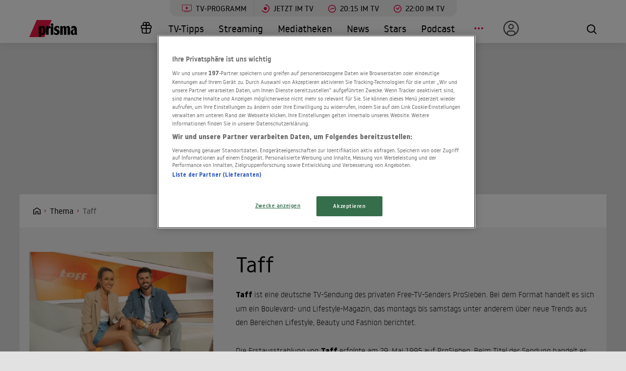

--- FILE ---
content_type: text/html; charset=utf-8
request_url: https://www.prisma.de/thema/magazin/taff,19349603
body_size: 14969
content:

<!DOCTYPE html>
<html lang="de">
<head>
    <!-- Preload LCP css -->
        
    <!-- Preload LCP js -->
                <link rel="preload" as="script" href="/public/front/js/app.6c995f1f.js">
    
    <!-- Preload LCP images -->
                        <link rel="preload" as="image" href="https://cdn-a.prisma.de/cdn/img/default/4539/45380921_46b2c915ec7614de02fa9a1e3a99cc36_480re0.jpg">
                
    <!-- Preload LCP fonts -->
            <link href="/public/front/fonts/noway-bold-webfont.10f56a16.woff2" rel="preload" as="font" type="font/woff2" crossorigin>
            <link href="/public/front/fonts/noway-bold-webfont.885a32ae.eot" rel="preload" as="font" type="font/eot" crossorigin>
            <link href="/public/front/fonts/noway-light-webfont.3082da51.eot" rel="preload" as="font" type="font/eot" crossorigin>
            <link href="/public/front/fonts/noway-light-webfont.f87504db.woff2" rel="preload" as="font" type="font/woff2" crossorigin>
            <link href="/public/front/fonts/noway-medium-webfont.22b408d4.eot" rel="preload" as="font" type="font/eot" crossorigin>
            <link href="/public/front/fonts/noway-medium-webfont.26a5a4f9.woff2" rel="preload" as="font" type="font/woff2" crossorigin>
            <link href="/public/front/fonts/noway-regular-webfont.d8ebab6d.eot" rel="preload" as="font" type="font/eot" crossorigin>
            <link href="/public/front/fonts/noway-regular-webfont.f9fbb43a.woff2" rel="preload" as="font" type="font/woff2" crossorigin>
    
    <!-- meta -->
    <meta charset="UTF-8">
    <meta name="viewport" content="width=device-width, initial-scale=1.0">
    <title>Taff - alles zum Boulevard-Magazin von ProSieben</title>

    <!-- favicon -->
    <link rel="apple-touch-icon" sizes="57x57" href="/public/img/favicons/apple-icon-57x57.png">
    <link rel="apple-touch-icon" sizes="60x60" href="/public/img/favicons/apple-icon-60x60.png">
    <link rel="apple-touch-icon" sizes="72x72" href="/public/img/favicons/apple-icon-72x72.png">
    <link rel="apple-touch-icon" sizes="76x76" href="/public/img/favicons/apple-icon-76x76.png">
    <link rel="apple-touch-icon" sizes="114x114" href="/public/img/favicons/apple-icon-114x114.png">
    <link rel="apple-touch-icon" sizes="120x120" href="/public/img/favicons/apple-icon-120x120.png">
    <link rel="apple-touch-icon" sizes="144x144" href="/public/img/favicons/apple-icon-144x144.png">
    <link rel="apple-touch-icon" sizes="152x152" href="/public/img/favicons/apple-icon-152x152.png">
    <link rel="apple-touch-icon" sizes="180x180" href="/public/img/favicons/apple-icon-180x180.png">
    <link rel="manifest" href="/public/img/favicons/manifest.json">
    <meta name="msapplication-TileColor" content="#ffffff">
    <meta name="msapplication-TileImage" content="/public/img/favicons/ms-icon-144x144.png">
    <meta name="theme-color" content="#ffffff">
    <link rel="shortcut icon" type="image/x-icon" href="/favicon.ico">
    <link rel="mask-icon" href="/public/img/favicons/icon.svg" color="#ffffff">

    <!-- css -->
            <link rel="stylesheet" href="/public/front/css/app.8f00f1bf.css">
    
    <!-- SEO global -->
            <meta name="description" content="Im Boulevard-Magazin Taff behandelt ProSieben Themen wie Lifestyle, Beauty, Fashion, Stars, Luxus, Reisen, Instagram und vieles mehr. Zu den Moderatoren gehören unter anderem Rebecca Mir, Daniel Aminati und Annemarie Carpendale.">
                <link rel="canonical" href="https://www.prisma.de/thema/magazin/taff,19349603">
        <meta name="robots" content="
        index, follow, noarchive, noodp        , max-snippet:-1, max-image-preview:large
    ">
            <meta property="og:title" content="Taff - alles zum Boulevard-Magazin von ProSieben">
                <meta property="og:description" content="Im Boulevard-Magazin Taff behandelt ProSieben Themen wie Lifestyle, Beauty, Fashion, Stars, Luxus, Reisen, Instagram und vieles mehr. Zu den Moderatoren gehören unter anderem Rebecca Mir, Daniel Aminati und Annemarie Carpendale.">
                <meta property="og:type" content="website">
                <meta property="og:url" content="https://www.prisma.de/thema/magazin/taff,19349603">
        <link rel="alternate" href="android-app://de.prisma.app/http/www.prisma.de/thema/magazin/taff,19349603">
        <meta property="og:image" content="https://cdn-a.prisma.de/cdn/img/default/4539/45380921_46b2c915ec7614de02fa9a1e3a99cc36_980x365re0.jpg">
	<meta property="og:site_name" content="Prisma">
    <meta property="og:locale" content="de_DE">

    <!-- SEO facebook -->
    <meta property="fb:app_id" content="748267261881265">
    <meta property="fb:pages" content="241379385920989">
    <meta property="fb:pages" content="718967284938201">

    <!-- SEO twitter -->
                        
    <!-- schema.org -->
            
    <!-- ads -->
            
<script>
    window.adsdefinition = {"contentId":"19349603","ads":true,"paidUser":false,"isPremiumContent":false,"programmatic_ads":true,"path":["thema","magazin","taff,19349603"],"dossierKey":[],"zone":"entertainment","type":"article","contenttype":"Artikel"};
    document.addEventListener('DOMContentLoaded', () => {
        cp('authenticate', function(error, user) {
            if (error) return;
            if (user.isLoggedIn() && user.hasValidSubscription()) {
                window.adsdefinition.paidUser = true;
            }
        });
    });
</script>
    
    
        
    <!-- collection page -->
    
    <!-- debug -->
    <meta name='viewport' content='width=device-width, initial-scale=1'>
<!-- Header Liverversion 20251204 -->
<!-- OneTrust Cookies Consent Notice start for prisma.de -->
<script src="https://rp.my.onetrust.eu/cdn/cookies/scripttemplates/otSDKStub.js"  type="text/javascript" charset="UTF-8" data-domain-script="019aa62e-ee9c-7e5b-89e9-844026a11d32" ></script>
<!-- OneTrust Cookies Consent Notice end for prisma.de -->
<!-- Start Contentpass -->
<script type="text/javascript" charset="UTF-8">
  function OptanonWrapper() { }
  !function () {
    var cpBaseUrl = 'https://cp.prisma.de';
    var cpPropertyId = '4b1eee3b';

    !function (C, o, n, t, P, a, s) {
      C.CPObject = n;
      if (!C[n]) {
        C[n] = function () {
          for (var _len = arguments.length, cpFnArgs = new Array(_len), _key = 0; _key < _len; _key++) {
            cpFnArgs[_key] = arguments[_key];
          }
          const [operation, operationArg1, operationArg2] = cpFnArgs;
          if (!C[n].q) {
            C[n].q = [];
          }
          t = Array.prototype.slice.call(arguments, 0);
          if (!C[n].patched) {
            if (operation === "fatal" && operationArg1) {
              C[n].le = operationArg1;
              Array.prototype.forEach.call(C[n].q, (function (args) {
                if (args[0] === "error" && typeof args[1] === "function") {
                  args[1](operationArg1);
                }
              }));
            }
            if (operation === "error" && typeof operationArg1 === "function") {
              if (C[n].le) {
                operationArg1(C[n].le);
              }
            }
            if (operation === "extension" && operationArg1) {
              if (operationArg2 && typeof operationArg2.init === "function") {
                operationArg2.init();
                operationArg2.initialized = true;
              }
            }
            if (operation === "authenticate" && operationArg1) {
              try {
                P = (o.cookie || "").indexOf("_cpauthhint=") === -1 && !(C.localStorage || {})._cpuser && C.location.href.toLowerCase().indexOf("cpauthenticated") === -1;
              } catch (e) {
                P = false;
              }
              if (P) {
                a = {
                  isLoggedIn: function () {
                    return false;
                  },
                  hasValidSubscription: function () {
                    return false;
                  }
                };
                if (typeof operationArg1 === "function") {
                  operationArg1(null, a);
                }
                t = ["authenticate", null];
              }
            }
          }
          C[n].q.push(t);
        };
      }
      try {
        s = (o.cookie.split("_cpauthhint=")[1] || "").split(";")[0];
        if ((s ? Number(s[1]) : NaN) > 0) {
          if (o.body) {
            o.body.classList.add("cpauthenticated");
          } else {
            o.addEventListener("DOMContentLoaded", (function () {
              o.body.classList.add("cpauthenticated");
            }));
          }
        }
      } catch (e) {
      }
      C[n].l = +new Date;
      C[n].sv = 5;
    }(window, document, "cp");

    cp("extension", "onetrust", {
      version: 1,
      init: function () {
        function hideDarkFilter() {
          if (typeof window.MutationObserver === "function") {
            new MutationObserver((function (mutationsList, observer) {
              Array.prototype.forEach.call(mutationsList, (function (mutation) {
                if (mutation.type === "childList" && mutation.target && mutation.target.id === "onetrust-consent-sdk") {
                  Array.prototype.forEach.call(mutation.addedNodes, (function (node) {
                    if (node.classList.contains("onetrust-pc-dark-filter")) {
                      node.classList.add("ot-hide");
                      observer.disconnect();
                    }
                  }));
                }
              }));
            })).observe(document.documentElement, {
              childList: true,
              subtree: true
            });
          } else {
            const intervalHdl = setInterval((function () {
              const oneTrustContainer = document.getElementById("onetrust-consent-sdk");
              if (!oneTrustContainer) {
                return;
              }
              const darkFilter = oneTrustContainer.querySelector(".onetrust-pc-dark-filter");
              if (darkFilter) {
                darkFilter.classList.add("ot-hide");
                clearInterval(intervalHdl);
              }
            }), 50);
          }
        }

        function hideFirstLayer() {
          let element = document.getElementById("__cp_ot_hide_banner");
          if (element) {
            return;
          }
          element = document.createElement("style");
          element.id = "__cp_ot_hide_banner";
          element.appendChild(document.createTextNode("#onetrust-banner-sdk { display: none !important; }"));
          if (document.head) {
            document.head.appendChild(element);
          } else if (document.body) {
            document.body.appendChild(element);
          } else {
          }
        }

        function hideOneTrustElements() {
          hideFirstLayer();
          hideDarkFilter();
        }

        function unhideFirstLayer() {
          const style = document.getElementById("__cp_ot_hide_banner");
          if (style && style.parentElement) {
            style.parentElement.removeChild(style);
          }
        }

        function unhideDarkFilterImpl() {
          const container = document.getElementById("onetrust-consent-sdk");
          if (!container) {
            return;
          }
          const darkFilter = Array.prototype.find.call(container.children, (function (v) {
            return v.classList.contains("onetrust-pc-dark-filter");
          }));
          if (darkFilter) {
            darkFilter.classList.remove("ot-hide");
            darkFilter.removeAttribute("style");
            darkFilter.style.zIndex = "2147483644";
          }
        }

        function unhideDarkFilter() {
          const banner = document.getElementById("onetrust-banner-sdk");
          if (banner) {
            const attr = banner.getAttribute("style");
            if (!banner.classList.contains("ot-hide") && !attr) {
              banner.style.zIndex = "2147483645";
              unhideDarkFilterImpl();
            }
          } else {
            if (typeof window.MutationObserver !== "function") {
              return;
            }
            new MutationObserver((function (mutationsList, observer) {
              Array.prototype.forEach.call(mutationsList, (function (mutation) {
                if (mutation.type === "childList" && mutation.target && mutation.target.id === "onetrust-consent-sdk") {
                  Array.prototype.forEach.call(mutation.addedNodes, (function (node) {
                    if (node.id === "onetrust-banner-sdk") {
                      const attr = node.getAttribute("style");
                      if (!node.classList.contains("ot-hide") && !attr) {
                        node.style.zIndex = "2147483645";
                        unhideDarkFilterImpl();
                      }
                      observer.disconnect();
                    }
                  }));
                }
              }));
            })).observe(document.documentElement, {
              childList: true,
              subtree: true
            });
          }
        }

        function unhideOneTrustElements() {
          unhideDarkFilter();
          unhideFirstLayer();
        }

        hideOneTrustElements();
        return cp("error", (function () {
          unhideOneTrustElements();
        }));
      }
    });

    // Will activate Contentpass and initialize basic interfaces for
    // communicating with Contentpass
    cp('create', cpPropertyId, {
      baseUrl: cpBaseUrl
    });

    // Will render the layer provided by contentpass.
    // If user gives full consent, the onFullConsent callback is fired.
    // If user is logged into contentpass and has a valid subscription for the
    // current website, no layer is displayed.
    // Use the cp('authenticate') function below to react on further details
    // regarding contentpass users.
    cp('render', {
      onFullConsent: function () {
        console.log('[CP] onFullConsent');
        // load advertising
        createHeadlibrary();
        if (isArticle && !includesString("gewinnspiele")) createGlomex(document);
      },
    });
    // Will evaluate the user's login state regarding contentpass and whether
    // user has a valid subscription.
    // This call is optional as "cp('render')" above is also checking for the
    // contentpass subscription state.
    // Use this function for example to update your layout for contentpass users.
    // We also provide CSS-based and cookie-based options for this case.
    cp('authenticate', function (error, user) {
      if (error) {
        // Error handling depending on use case
        return;
      }
      if (user.isLoggedIn() && user.hasValidSubscription()) {
        // User has valid subscription
        window.adsdefinition.paidUser = true;
      } else {
        // User has no valid subscription
      }
    });
  }()

  // Checks if the page is an article
  const isArticle = () => {
    const adsdefinition = typeof window?.adsdefinition === 'object' ? window.adsdefinition : {};
    const pagetype = typeof adsdefinition?.type === 'string' ? adsdefinition.type : '';
    return pagetype === "article" ? true : false;
  };

  // Checks for a string in the path
  const includesString = (pathString) => {
    const adsdefinition = typeof window?.adsdefinition === 'object' ? window.adsdefinition : {};
    const path = adsdefinition?.path;
    const isArray = Array.isArray(path);

    if (!isArray) return false;

    for (let i = 0; i < path.length; i++)
      if (path[i] === pathString) return true;

    return false;
  }

  // Creates the headlibrary
  const createHeadlibrary = () => {
    var headlibrary = document.createElement('script');
    headlibrary.type = 'text/javascript';
    headlibrary.src = 'https://tagrpd.de/v2/prod/prisma/headlibrary.js';
    var headlibrarynode = document.getElementsByTagName('script')[0];
    headlibrarynode.parentNode.insertBefore(headlibrary, headlibrarynode);
  };

  // Creates the Glomex Player
  const createGlomex = (v) => {
    const vidDivID = 'rp_rpd_ca';
    let scp = v.createElement('script');
    scp.src = 'https://player.glomex.com/integration/1/integration.js';
    scp.type = 'module';
    scp.onload = function () {
      const container = v.getElementById(vidDivID);
      if (adsdefinition.type === 'article' && v.getElementById(vidDivID)) {
        const player = v.createElement('glomex-integration');
        player.setAttribute('integration-id', '40599y1tm78v2emo');
        player.setAttribute('hidden', '');
        player.setAttribute('display', 'grid');
        container.appendChild(player);
      }
    };
    if (document.getElementById(vidDivID)) {
      (v.getElementsByTagName('head')[0] || v.documentElement.appendChild(v.createElement('head'))).appendChild(scp);
    } else {
      console.log('rp_rpd_ca container does not exist');
    }
  };

</script>
<script src="https://cp.prisma.de/now.js" async fetchPriority="high" onerror="cp('fatal', arguments)"></script>
<!-- End Contentpass -->
<!-- Google Tag Manager -->
<script type="text/plain" class="optanon-category-C0002">(function(w,d,s,l,i){w[l]=w[l]||[];w[l].push({'gtm.start':
new Date().getTime(),event:'gtm.js'});var f=d.getElementsByTagName(s)[0],
j=d.createElement(s),dl=l!='dataLayer'?'&l='+l:'';j.async=true;j.src=
'https://www.googletagmanager.com/gtm.js?id='+i+dl;f.parentNode.insertBefore(j,f);
})(window,document,'script','dataLayer','GTM-5FVG5N3');
</script>
<!-- End Google Tag Manager -->
<style>
  .nat-mob {
    margin: 0px 8px;
  }

  .nat-576-991 {
    margin-left: 8px;
    padding: 0px;
  }

  .nat-992-1200 {
    margin-left: 8.88888%;
    max-width: 81.99999%;
    padding: 0px;
  }
</style>

    <!-- other -->
    </head>
    


<body>
            <div id="rp_rpd_oo"></div>
        <div id="rp_rpd_anchor"></div>
        <div id="app">
        
<div class="menu-mobile">
    <nav class="tv-menu">
        <ul class="tv-menu__list">
            <li class="tv-menu__item">
                <a href="/tv-programm/" class="tv-menu__link tv-menu__link--main ">
                    TV-Programm
                </a>
            </li>
            <li class="tv-menu__item">
                <a href="/tv-programm/jetzt/" class="tv-menu__link ">
                    <span class="tv-menu__icon label label--tv-now"></span> Jetzt im TV
                </a>
            </li>
            <li class="tv-menu__item">
                <a href="/tv-programm/20-15-uhr/" class="tv-menu__link ">
                    <span class="tv-menu__icon label label--2015"></span> 20:15 im TV
                </a>
            </li>
            <li class="tv-menu__item">
                <a href="/tv-programm/22-uhr/" class="tv-menu__link ">
                    <span class="tv-menu__icon label label--2215"></span> 22:00 im TV
                </a>
            </li>
            <li class="tv-menu__item">
                <a href="/tv-programm/tv-tipps/" class="tv-menu__link ">
                    <span class="tv-menu__icon label label--prisma-outline"></span> TV-Tipps
                </a>
            </li>
            <li class="tv-menu__item">
                <a href="/tv-programm/4-wochen-planer/" class="tv-menu__link ">
                    <span class="tv-menu__icon label label--monitor"></span> 4-Wochen-Planer
                </a>
            </li>
            <li class="tv-menu__item">
                <a href="/tv-programm/programm-nach-sendern/" class="tv-menu__link ">
                    <span class="tv-menu__icon label label--calendar"></span> Programm nach Sendern
                </a>
            </li>
        </ul>
    </nav>

    <div class="container-xl menu-mobile__container">
                    <a href="/" class="menu-mobile__logo">
                <img src="/public/img/logo-default.svg" alt="Prisma">
            </a>
        
        <nav class="menu-mobile__nav">
            <ul class="menu-mobile__list">
                <li class="menu-mobile__item mr-md-3">
                    
<div class="menu-mobile__link">
    <a href="/mein-prisma" class="menu-mobile__link position-relative  d-none d-lg-flex">
                <span class="label label--user label--user-inactive"></span>
        <div class="d-lg-none ml-2">Mein Prisma</div>
    </a>
</div>
    <ul class="menu-mobile__list menu-mobile__dropdown">
        <li class="menu-mobile__item">
            <a href="https://id.prisma.de/login/" class="menu-mobile__link d-flex align-items-center">
                <span class="label label--user label--user-s d-block mr-1"></span> Anmelden
            </a>
        </li>
    </ul>
                </li>
                <li><span class="label label--line mt-1"></span></li>
                <li class="menu-mobile__item ">
                    <a href="/tv-programm/" class="menu-mobile__link">TV-Programm</a>
                </li>
                <li class="menu-mobile__item ">
                    <a href="/streaming/" class="menu-mobile__link">Streaming</a>
                </li>
                <li class="menu-mobile__item ">
                    <a href="/mediathek/" class="menu-mobile__link">Mediatheken</a>
                </li>
                <li class="menu-mobile__item ">
                    <a href="/news/" class="menu-mobile__link">News</a>
                </li>
                <li class="menu-mobile__item ">
                    <a href="/stars/" class="menu-mobile__link">Stars</a>
                </li>
                <li class="menu-mobile__item ">
                    <a href="/podcast" class="menu-mobile__link">Podcast</a>
                </li>
                <li class="menu-mobile__item ">
                    <a href="/filme" class="menu-mobile__link">Kino & Film</a>
                </li>
                <li class="menu-mobile__item ">
                    <a href="/serien" class="menu-mobile__link">Serien</a>
                </li>
                <li class="menu-mobile__item ">
                    <a href="/magazin/" class="menu-mobile__link">Magazin</a>
                </li>
                <li class="menu-mobile__item menu-mobile__item--active">
                    <a href="/thema" class="menu-mobile__link">Themen</a>
                </li>
                <li class="menu-mobile__item ">
                    <a href="/raetsel" class="menu-mobile__link">Rätsel</a>
                </li>
                <li class="menu-mobile__item ">
                    <a href="/services" class="menu-mobile__link">Services</a>
                </li>
                                    <li class="menu-mobile__item ">
                        <a href="/magazin/gewinnspiele/" class="menu-mobile__link">Gewinnspiele</a>
                    </li>
                            </ul>
        </nav>

        <div class="menu-mobile__right">
            <button class="tv-menu__button js-handleTvMenuClick" aria-label="TV-Programm">
                <span aria-hidden="true"></span>
            </button>
            <div class="menu-mobile__button" @click="() => $root.$emit('modalSearch')">
                <span class="loupe"><i class="loupe__icon"></i></span>
            </div>
            <button class="menu-mobile__hamburger js-handleMinMenuClick" aria-label="Menü">
                <span><span></span></span>
            </button>
            <search-component
                :url="&quot;https:\/\/www.prisma.de\/suche\/?action=ajax&amp;q=&quot;"
                :action="&quot;\/suche\/?q=&quot;">
            </search-component>
        </div>
    </div>
</div>
<header class="menu-desktop">
    <nav class="tv-menu">
        <ul class="tv-menu__list">
            <li class="tv-menu__item">
                <a href="/tv-programm/" class="tv-menu__link tv-menu__link--main ">
                    <span class="tv-menu__icon label label--tv-show"></span> TV-Programm
                </a>
            </li>
            <li class="tv-menu__item">
                <a href="/tv-programm/jetzt/" class="tv-menu__link ">
                    <span class="tv-menu__icon label label--tv-now"></span> Jetzt im TV
                </a>
            </li>
            <li class="tv-menu__item">
                <a href="/tv-programm/20-15-uhr/" class="tv-menu__link ">
                    <span class="tv-menu__icon label label--2015"></span> 20:15 im TV
                </a>
            </li>
            <li class="tv-menu__item">
                <a href="/tv-programm/22-uhr/" class="tv-menu__link ">
                    <span class="tv-menu__icon label label--2215"></span> 22:00 im TV
                </a>
            </li>
        </ul>
    </nav>
    <div class="container-xl menu-desktop__container">
                    <a href="/" class="menu-desktop__logo">
                <img src="/public/img/logo-default.svg" alt="Prisma">
            </a>
        
        <nav class="menu-desktop__nav">
            <ul class="menu-desktop__list">
                <li class="menu-desktop__item ml-1">
                                            <a href="/magazin/gewinnspiele/" class="menu-desktop__link" aria-label="Gewinnspiele">
                            <span
                                class="menu-desktop__icon--home"
                                aria-hidden="true"
                                style="
                                    width: 30px;
                                    height: 35px;
                                    margin-left: 10px;
                                    background: url(/public/img/present.svg) center center / contain no-repeat;
                                "
                            ></span>
                        </a>
                                    </li>
                <li class="menu-desktop__item ">
                    <a href="/tv-programm/tv-tipps/" class="menu-desktop__link">TV-Tipps</a>
                </li>
                <li class="menu-desktop__item ">
                    <a href="/streaming/" class="menu-desktop__link">Streaming</a>
                </li>
                <li class="menu-desktop__item ">
                    <a href="/mediathek/" class="menu-desktop__link">Mediatheken</a>
                </li>
                <li class="menu-desktop__item ">
                    <a href="/news/" class="menu-desktop__link">News</a>
                </li>
                <li class="menu-desktop__item ">
                    <a href="/stars/" class="menu-desktop__link">Stars</a>
                </li>
                <li class="menu-desktop__item ">
                    <a href="/podcast" class="menu-desktop__link">Podcast</a>
                </li>
                <li class="menu-desktop__item mr-md-3">
                    <div class="menu-desktop__link">
                        <span class="menu-desktop__icon-more" aria-label="Menü"></span>
                    </div>
                    <nav>
                        <ul class="menu-desktop__list menu-desktop__dropdown">
                            <li class="menu-desktop__item ">
                                <a href="/filme" class="menu-desktop__link">Kino &amp; Film</a>
                            </li>
                            <li class="menu-desktop__item ">
                                <a href="/serien" class="menu-desktop__link">Serien</a>
                            </li>
                            <li class="menu-desktop__item ">
                                <a href="/magazin/" class="menu-desktop__link">Magazin</a>
                            </li>
                            <li class="menu-desktop__item menu-desktop__item--active">
                                <a href="/thema" class="menu-desktop__link">Themen</a>
                            </li>
                            <li class="menu-desktop__item ">
                                <a href="/raetsel" class="menu-desktop__link">Rätsel</a>
                            </li>
                            <li class="menu-desktop__item ">
                                <a href="/services" class="menu-desktop__link">Services</a>
                            </li>
                            <li><span class="label label--line"></span></li>
                            <li class="menu-desktop__item ">
                                <a href="/tv-programm/4-wochen-planer/" class="menu-desktop__link menu-desktop__link--program-functions">
                                    <span class="label label--monitor"></span>4-Wochen-Planer
                                </a>
                            </li>
                            <li class="menu-desktop__item ">
                                <a href="/tv-programm/programm-nach-sendern/" class="menu-desktop__link menu-desktop__link--program-functions">
                                    <span class="label label--calendar"></span>Programm nach Sendern
                                </a>
                            </li>
                        </ul>
                    </nav>
                </li>
                <li class="menu-desktop__item mr-md-3">
                    
<div class="menu-desktop__link">
    <a href="/mein-prisma" class="menu-desktop__link position-relative  d-none d-lg-flex">
                            <span class="label label--user label--user-inactive"></span>
        
        <div class="d-lg-none ml-2">Mein Prisma</div>
    </a>
</div>
    <ul class="menu-desktop__list menu-desktop__dropdown">
        <li class="menu-desktop__item">
            <a href="https://id.prisma.de/login/" class="menu-desktop__link d-flex align-items-center">
                <span class="label label--user label--user-s d-block mr-1"></span> Anmelden
            </a>
        </li>
    </ul>
                </li>
            </ul>
        </nav>

        <div class="menu-desktop__right">
            <div class="menu-desktop__button" @click="() => $root.$emit('modalSearch')">
                <span class="loupe"><i class="loupe__icon"></i></span>
            </div>
            <search-component
                :url="&quot;https:\/\/www.prisma.de\/suche\/?action=ajax&amp;q=&quot;"
                :action="&quot;\/suche\/?q=&quot;">
            </search-component>
        </div>
    </div>
</header>
        <div class="site-wrapper">
                        <!-- Advertising left - start -->
        <div class="b-advertising b-advertising--sticky">
            <div class="b-advertising__left" id="rp_rpd_sky_2"></div>
        </div>
        <!-- Advertising left - end -->

        <!-- Advertising right start -->
        <div class="b-advertising b-advertising--sticky">
            <div class="b-advertising__right" id="rp_rpd_sky"></div>
        </div>
        <!-- Advertising right - end -->

        <!-- Advertising down menu start -->
        <div class="b-advertising">
            <div class="b-advertising__down-menu">
                <div id="rp_rpd_lb"></div>
            </div>
        </div>
        <!-- Advertising down menu end -->
                <div class="page-wrapper">

                            <div class="breadcrumbs">
            <div class="container-xl">
            <div class="row">
                <div class="col-lg-9">
                    <div class="box-themes-breadcrumbs-wrapper list-pages">
                                                                            
                                                            <div class="box-breadcrumbs">
                                    <div class="breadcrumbs-placeholder" itemscope itemtype="http://schema.org/BreadcrumbList">

                                                                                                                            
                                            
                                                
                                                                                                                                                            <span itemprop="itemListElement" itemscope itemtype="http://schema.org/ListItem">                                                            <a itemprop="item" class="breadcrumbs-item breadcrumbs-item--first" href="/" aria-label="Startseite">
                                                                <span itemprop="name">Home</span>
                                                            </a>
                                                            <meta itemprop="position" content="1" />
                                                        </span>                                                                                                    
                                                
                                                                                                                                
                                                                                            
                                                                                                                                                            <span itemprop="itemListElement" itemscope itemtype="http://schema.org/ListItem">                                                            <a itemprop="item" class="breadcrumbs-item" href="/thema/">
                                                                <span itemprop="name">Thema</span>
                                                            </a>
                                                            <meta itemprop="position" content="2" />
                                                        </span>                                                                                                    
                                                                                                                                                                                
                                                                                                                                                <h1 style="display:inline" itemprop="itemListElement" itemscope itemtype="http://schema.org/ListItem">
                                                                                                    
                                                                                                                                                                                                                        <span class="breadcrumbs-item breadcrumbs-item--last" itemprop="name">Taff</span>
                                                            <meta itemprop="item" content="https://www.prisma.de/thema/magazin/taff,19349603" />
                                                            <meta itemprop="position" content="3" />
                                                                                                                                                            
                                                                                                    </h1>
                                                                                                                                                                        </div>
                                </div>
                                                                        </div>
                </div>
                                                            </div>
        </div>
    </div>
                
<div class="section section--gray">
  <div class="container-xl">
    <div class="row">
      <div class="col-md-4">
        <div class="theme-details__img-box"> 
            
    <div
        style="padding-top: 70%;"
        class="img-rwd "
        v-lazy-container="{ selector: 'img', preLoad: 5}"
    >
        <img
            style="max-width: 100%; transform: translateY(-50%); top: 50%;"
            loading="lazy"
            alt="Annemarie Carpendale und Thore Schölermann moderieren die Sendung."
            class="img-rwd__img"
            src="data:image/svg+xml,%3Csvg xmlns=&quot;http://www.w3.org/2000/svg&quot; viewBox=&quot;0 0 20 20&quot;%3E%3C/svg%3E"
            data-src="https://cdn-a.prisma.de/cdn/img/default/4539/45380921_46b2c915ec7614de02fa9a1e3a99cc36_480re0.jpg"
            data-srcset="https://cdn-a.prisma.de/cdn/img/default/4539/45380921_46b2c915ec7614de02fa9a1e3a99cc36_480re0.jpg"
        />
    </div>

        </div>
        <div class="theme-details__img-title">Taff - alles zum Boulevard-Magazin von ProSieben</div>
        <div class="theme-details__img-subtitle">ProSieben / Benjamin Kis</div>
      </div>
      <div class="col-md-8">
        <div class="theme-details__content">
          <div class="theme-details__title">
              Taff          </div>
          <div class="theme-details">
            <div class="wysiwyg">
              <p><strong>Taff</strong> ist eine deutsche TV-Sendung des privaten Free-TV-Senders ProSieben. Bei dem Format handelt es sich um ein Boulevard- und Lifestyle-Magazin, das montags bis samstags unter anderem &uuml;ber neue Trends aus den Bereichen Lifestyle, Beauty und Fashion berichtet.</p>
<p>Die Erstausstrahlung von <strong>Taff</strong> erfolgte am 29. Mai 1995 auf ProSieben. Beim Titel der Sendung handelt es sich um ein Akronym, das f&uuml;r die W&ouml;rterfolge &bdquo;t&auml;glich, aktuell, frisch, frech&ldquo; steht. Jede Folge des Magazins hat eine L&auml;nge von etwa 45 Minuten. Produziert wird Taff von der ProSiebenSat.1 Produktion GmbH mit Sitz in Unterf&ouml;hring bei M&uuml;nchen.</p>            </div>
          </div>
        </div>
      </div>
    </div>
  </div>
</div>
    <section class="section">
        <div class="container-xl">
            <div class="row">
                <div class="col">
                    <h2 class="section__title">Taff im TV</h2>
                </div>
            </div>

            <slider2 :slides-per-view="4">
                                    <swiper-slide :key="0">
                        
    <div class="
        card4
        card4--light                    ">
                    <a
                href="/tv-programm/programm-nach-sendern/ProSieben,13707"
                class="
                    card4__logo                     card4__logo--vertical                "
            >
                                    <img src="/public/img/sender-logo-front/prosieben.svg" loading="lazy" width="120" height="35" alt="ProSieben" />
                            </a>
        
        <a href="/tv-programm/taff,54644017" class="d-flex flex-column">
                            <div class="
                    card4__poster-box
                                    ">
                    <div class="card4__picture">
                        
    <div
        style="padding-top: 70%;"
        class="img-rwd "
        v-lazy-container="{ selector: 'img', preLoad: 5}"
    >
        <img
            style="max-width: 100%; transform: translateY(-70%); top: 70%;"
            loading="lazy"
            alt="Christian Loß"
            class="img-rwd__img"
            src="data:image/svg+xml,%3Csvg xmlns=&quot;http://www.w3.org/2000/svg&quot; viewBox=&quot;0 0 20 20&quot;%3E%3C/svg%3E"
            data-src="https://cdn-a.prisma.de/cdn/img/mp/5444/54430652_d47730bd847b280f9dbf5293fd9641e7_480re0.jpg"
            data-srcset="https://cdn-a.prisma.de/cdn/img/mp/5444/54430652_d47730bd847b280f9dbf5293fd9641e7_480re0.jpg"
        />
    </div>

                    </div>
                                            <div class="card4__label-box">
                            <div class="card4__label">
                                                                                                    <span class="label label--secondary-transparent label--small">Heute</span>
                                                                                            </div>
                        </div>
                                    </div>
            
            <div class="card4__content">
                <div class="card4__content-top">
                    <div class="card4__title">taff</div>
                    <div class="card4__description">
                                                    Info                                                &bull;                                                    <span class="card4__description card4__description--secondary-color">Di., 20.01.</span>
                                                &bull;                                                                                                    17:00 - 18:00 Uhr
                                            </div>
                </div>
                                    <div class="card4__content-bottom">
                        
                                                    <div>
                                <rating-user>
    <template v-slot:rating="{methods}">
        <div class="rating rating--secondary ">
            <div class="rating-icon"></div>
            <div class="rating-icon rating-icon--checked" style="width: 60%" data-percent="60%"></div>
            <div @click="methods.rate($event)" data-rate="1" class="star star--r1" data-link="%2Fsocial%2Frate%2F24510705%2F1%2F54644017"></div>
            <div @click="methods.rate($event)" data-rate="2" class="star star--r2" data-link="%2Fsocial%2Frate%2F24510705%2F2%2F54644017"></div>
            <div @click="methods.rate($event)" data-rate="3" class="star star--r3" data-link="%2Fsocial%2Frate%2F24510705%2F3%2F54644017"></div>
            <div @click="methods.rate($event)" data-rate="4" class="star star--r4" data-link="%2Fsocial%2Frate%2F24510705%2F4%2F54644017"></div>
            <div @click="methods.rate($event)" data-rate="5" class="star star--r5" data-link="%2Fsocial%2Frate%2F24510705%2F5%2F54644017"></div>
        </div>
    </template>
</rating-user>                                <div class="card4__rating--description">Lesermeinung</div>
                            </div>
                                            </div>
                            </div>
        </a>
    </div>

                    </swiper-slide>
                                    <swiper-slide :key="1">
                        
    <div class="
        card4
        card4--light                    ">
                    <a
                href="/tv-programm/programm-nach-sendern/ProSieben,13707"
                class="
                    card4__logo                     card4__logo--vertical                "
            >
                                    <img src="/public/img/sender-logo-front/prosieben.svg" loading="lazy" width="120" height="35" alt="ProSieben" />
                            </a>
        
        <a href="/tv-programm/taff,54662830" class="d-flex flex-column">
                            <div class="
                    card4__poster-box
                                    ">
                    <div class="card4__picture">
                        
    <div
        style="padding-top: 70%;"
        class="img-rwd "
        v-lazy-container="{ selector: 'img', preLoad: 5}"
    >
        <img
            style="max-height: 100%; transform: translateX(-50%); left: 50%;"
            loading="lazy"
            alt="Christian Loß"
            class="img-rwd__img"
            src="data:image/svg+xml,%3Csvg xmlns=&quot;http://www.w3.org/2000/svg&quot; viewBox=&quot;0 0 20 20&quot;%3E%3C/svg%3E"
            data-src="https://cdn-a.prisma.de/cdn/img/mp/5439/54386526_631429d27c8127243576d441da9ab1c0_480re0.jpg"
            data-srcset="https://cdn-a.prisma.de/cdn/img/mp/5439/54386526_631429d27c8127243576d441da9ab1c0_480re0.jpg"
        />
    </div>

                    </div>
                                    </div>
            
            <div class="card4__content">
                <div class="card4__content-top">
                    <div class="card4__title">taff</div>
                    <div class="card4__description">
                                                    Info                                                &bull;                                                    <span class="card4__description card4__description--secondary-color">Mi., 21.01.</span>
                                                &bull;                                                                                                    05:45 - 06:35 Uhr
                                            </div>
                </div>
                                    <div class="card4__content-bottom">
                        
                                                    <div>
                                <rating-user>
    <template v-slot:rating="{methods}">
        <div class="rating rating--secondary ">
            <div class="rating-icon"></div>
            <div class="rating-icon rating-icon--checked" style="width: 60%" data-percent="60%"></div>
            <div @click="methods.rate($event)" data-rate="1" class="star star--r1" data-link="%2Fsocial%2Frate%2F24510705%2F1%2F54662830"></div>
            <div @click="methods.rate($event)" data-rate="2" class="star star--r2" data-link="%2Fsocial%2Frate%2F24510705%2F2%2F54662830"></div>
            <div @click="methods.rate($event)" data-rate="3" class="star star--r3" data-link="%2Fsocial%2Frate%2F24510705%2F3%2F54662830"></div>
            <div @click="methods.rate($event)" data-rate="4" class="star star--r4" data-link="%2Fsocial%2Frate%2F24510705%2F4%2F54662830"></div>
            <div @click="methods.rate($event)" data-rate="5" class="star star--r5" data-link="%2Fsocial%2Frate%2F24510705%2F5%2F54662830"></div>
        </div>
    </template>
</rating-user>                                <div class="card4__rating--description">Lesermeinung</div>
                            </div>
                                            </div>
                            </div>
        </a>
    </div>

                    </swiper-slide>
                                    <swiper-slide :key="2">
                        
    <div class="
        card4
        card4--light                    ">
                    <a
                href="/tv-programm/programm-nach-sendern/ProSieben,13707"
                class="
                    card4__logo                     card4__logo--vertical                "
            >
                                    <img src="/public/img/sender-logo-front/prosieben.svg" loading="lazy" width="120" height="35" alt="ProSieben" />
                            </a>
        
        <a href="/tv-programm/taff,54662897" class="d-flex flex-column">
                            <div class="
                    card4__poster-box
                                    ">
                    <div class="card4__picture">
                        
    <div
        style="padding-top: 70%;"
        class="img-rwd "
        v-lazy-container="{ selector: 'img', preLoad: 5}"
    >
        <img
            style="max-width: 100%; transform: translateY(-70%); top: 70%;"
            loading="lazy"
            alt="Christian Loß"
            class="img-rwd__img"
            src="data:image/svg+xml,%3Csvg xmlns=&quot;http://www.w3.org/2000/svg&quot; viewBox=&quot;0 0 20 20&quot;%3E%3C/svg%3E"
            data-src="https://cdn-a.prisma.de/cdn/img/mp/5444/54430652_d47730bd847b280f9dbf5293fd9641e7_480re0.jpg"
            data-srcset="https://cdn-a.prisma.de/cdn/img/mp/5444/54430652_d47730bd847b280f9dbf5293fd9641e7_480re0.jpg"
        />
    </div>

                    </div>
                                    </div>
            
            <div class="card4__content">
                <div class="card4__content-top">
                    <div class="card4__title">taff</div>
                    <div class="card4__description">
                                                    Info                                                &bull;                                                    <span class="card4__description card4__description--secondary-color">Mi., 21.01.</span>
                                                &bull;                                                                                                    17:00 - 18:00 Uhr
                                            </div>
                </div>
                                    <div class="card4__content-bottom">
                        
                                                    <div>
                                <rating-user>
    <template v-slot:rating="{methods}">
        <div class="rating rating--secondary ">
            <div class="rating-icon"></div>
            <div class="rating-icon rating-icon--checked" style="width: 60%" data-percent="60%"></div>
            <div @click="methods.rate($event)" data-rate="1" class="star star--r1" data-link="%2Fsocial%2Frate%2F24510705%2F1%2F54662897"></div>
            <div @click="methods.rate($event)" data-rate="2" class="star star--r2" data-link="%2Fsocial%2Frate%2F24510705%2F2%2F54662897"></div>
            <div @click="methods.rate($event)" data-rate="3" class="star star--r3" data-link="%2Fsocial%2Frate%2F24510705%2F3%2F54662897"></div>
            <div @click="methods.rate($event)" data-rate="4" class="star star--r4" data-link="%2Fsocial%2Frate%2F24510705%2F4%2F54662897"></div>
            <div @click="methods.rate($event)" data-rate="5" class="star star--r5" data-link="%2Fsocial%2Frate%2F24510705%2F5%2F54662897"></div>
        </div>
    </template>
</rating-user>                                <div class="card4__rating--description">Lesermeinung</div>
                            </div>
                                            </div>
                            </div>
        </a>
    </div>

                    </swiper-slide>
                                    <swiper-slide :key="3">
                        
    <div class="
        card4
        card4--light                    ">
                    <a
                href="/tv-programm/programm-nach-sendern/ProSieben,13707"
                class="
                    card4__logo                     card4__logo--vertical                "
            >
                                    <img src="/public/img/sender-logo-front/prosieben.svg" loading="lazy" width="120" height="35" alt="ProSieben" />
                            </a>
        
        <a href="/tv-programm/taff,54669112" class="d-flex flex-column">
                            <div class="
                    card4__poster-box
                                    ">
                    <div class="card4__picture">
                        
    <div
        style="padding-top: 70%;"
        class="img-rwd "
        v-lazy-container="{ selector: 'img', preLoad: 5}"
    >
        <img
            style="max-height: 100%; transform: translateX(-50%); left: 50%;"
            loading="lazy"
            alt="Christian Loß"
            class="img-rwd__img"
            src="data:image/svg+xml,%3Csvg xmlns=&quot;http://www.w3.org/2000/svg&quot; viewBox=&quot;0 0 20 20&quot;%3E%3C/svg%3E"
            data-src="https://cdn-a.prisma.de/cdn/img/mp/5439/54386526_631429d27c8127243576d441da9ab1c0_480re0.jpg"
            data-srcset="https://cdn-a.prisma.de/cdn/img/mp/5439/54386526_631429d27c8127243576d441da9ab1c0_480re0.jpg"
        />
    </div>

                    </div>
                                    </div>
            
            <div class="card4__content">
                <div class="card4__content-top">
                    <div class="card4__title">taff</div>
                    <div class="card4__description">
                                                    Info                                                &bull;                                                    <span class="card4__description card4__description--secondary-color">Do., 22.01.</span>
                                                &bull;                                                                                                    05:40 - 06:35 Uhr
                                            </div>
                </div>
                                    <div class="card4__content-bottom">
                        
                                                    <div>
                                <rating-user>
    <template v-slot:rating="{methods}">
        <div class="rating rating--secondary ">
            <div class="rating-icon"></div>
            <div class="rating-icon rating-icon--checked" style="width: 60%" data-percent="60%"></div>
            <div @click="methods.rate($event)" data-rate="1" class="star star--r1" data-link="%2Fsocial%2Frate%2F24510705%2F1%2F54669112"></div>
            <div @click="methods.rate($event)" data-rate="2" class="star star--r2" data-link="%2Fsocial%2Frate%2F24510705%2F2%2F54669112"></div>
            <div @click="methods.rate($event)" data-rate="3" class="star star--r3" data-link="%2Fsocial%2Frate%2F24510705%2F3%2F54669112"></div>
            <div @click="methods.rate($event)" data-rate="4" class="star star--r4" data-link="%2Fsocial%2Frate%2F24510705%2F4%2F54669112"></div>
            <div @click="methods.rate($event)" data-rate="5" class="star star--r5" data-link="%2Fsocial%2Frate%2F24510705%2F5%2F54669112"></div>
        </div>
    </template>
</rating-user>                                <div class="card4__rating--description">Lesermeinung</div>
                            </div>
                                            </div>
                            </div>
        </a>
    </div>

                    </swiper-slide>
                                    <swiper-slide :key="4">
                        
    <div class="
        card4
        card4--light                    ">
                    <a
                href="/tv-programm/programm-nach-sendern/ProSieben,13707"
                class="
                    card4__logo                     card4__logo--vertical                "
            >
                                    <img src="/public/img/sender-logo-front/prosieben.svg" loading="lazy" width="120" height="35" alt="ProSieben" />
                            </a>
        
        <a href="/tv-programm/taff,54669177" class="d-flex flex-column">
                            <div class="
                    card4__poster-box
                                    ">
                    <div class="card4__picture">
                        
    <div
        style="padding-top: 70%;"
        class="img-rwd "
        v-lazy-container="{ selector: 'img', preLoad: 5}"
    >
        <img
            style="max-width: 100%; transform: translateY(-70%); top: 70%;"
            loading="lazy"
            alt="Christian Loß"
            class="img-rwd__img"
            src="data:image/svg+xml,%3Csvg xmlns=&quot;http://www.w3.org/2000/svg&quot; viewBox=&quot;0 0 20 20&quot;%3E%3C/svg%3E"
            data-src="https://cdn-a.prisma.de/cdn/img/mp/5444/54430652_d47730bd847b280f9dbf5293fd9641e7_480re0.jpg"
            data-srcset="https://cdn-a.prisma.de/cdn/img/mp/5444/54430652_d47730bd847b280f9dbf5293fd9641e7_480re0.jpg"
        />
    </div>

                    </div>
                                    </div>
            
            <div class="card4__content">
                <div class="card4__content-top">
                    <div class="card4__title">taff</div>
                    <div class="card4__description">
                                                    Info                                                &bull;                                                    <span class="card4__description card4__description--secondary-color">Do., 22.01.</span>
                                                &bull;                                                                                                    17:00 - 18:00 Uhr
                                            </div>
                </div>
                                    <div class="card4__content-bottom">
                        
                                                    <div>
                                <rating-user>
    <template v-slot:rating="{methods}">
        <div class="rating rating--secondary ">
            <div class="rating-icon"></div>
            <div class="rating-icon rating-icon--checked" style="width: 60%" data-percent="60%"></div>
            <div @click="methods.rate($event)" data-rate="1" class="star star--r1" data-link="%2Fsocial%2Frate%2F24510705%2F1%2F54669177"></div>
            <div @click="methods.rate($event)" data-rate="2" class="star star--r2" data-link="%2Fsocial%2Frate%2F24510705%2F2%2F54669177"></div>
            <div @click="methods.rate($event)" data-rate="3" class="star star--r3" data-link="%2Fsocial%2Frate%2F24510705%2F3%2F54669177"></div>
            <div @click="methods.rate($event)" data-rate="4" class="star star--r4" data-link="%2Fsocial%2Frate%2F24510705%2F4%2F54669177"></div>
            <div @click="methods.rate($event)" data-rate="5" class="star star--r5" data-link="%2Fsocial%2Frate%2F24510705%2F5%2F54669177"></div>
        </div>
    </template>
</rating-user>                                <div class="card4__rating--description">Lesermeinung</div>
                            </div>
                                            </div>
                            </div>
        </a>
    </div>

                    </swiper-slide>
                                    <swiper-slide :key="5">
                        
    <div class="
        card4
        card4--light                    ">
                    <a
                href="/tv-programm/programm-nach-sendern/ProSieben,13707"
                class="
                    card4__logo                     card4__logo--vertical                "
            >
                                    <img src="/public/img/sender-logo-front/prosieben.svg" loading="lazy" width="120" height="35" alt="ProSieben" />
                            </a>
        
        <a href="/tv-programm/taff,54687292" class="d-flex flex-column">
                            <div class="
                    card4__poster-box
                                    ">
                    <div class="card4__picture">
                        
    <div
        style="padding-top: 70%;"
        class="img-rwd "
        v-lazy-container="{ selector: 'img', preLoad: 5}"
    >
        <img
            style="max-height: 100%; transform: translateX(-50%); left: 50%;"
            loading="lazy"
            alt="Christian Loß"
            class="img-rwd__img"
            src="data:image/svg+xml,%3Csvg xmlns=&quot;http://www.w3.org/2000/svg&quot; viewBox=&quot;0 0 20 20&quot;%3E%3C/svg%3E"
            data-src="https://cdn-a.prisma.de/cdn/img/mp/5439/54386526_631429d27c8127243576d441da9ab1c0_480re0.jpg"
            data-srcset="https://cdn-a.prisma.de/cdn/img/mp/5439/54386526_631429d27c8127243576d441da9ab1c0_480re0.jpg"
        />
    </div>

                    </div>
                                    </div>
            
            <div class="card4__content">
                <div class="card4__content-top">
                    <div class="card4__title">taff</div>
                    <div class="card4__description">
                                                    Info                                                &bull;                                                    <span class="card4__description card4__description--secondary-color">Fr., 23.01.</span>
                                                &bull;                                                                                                    05:50 - 06:45 Uhr
                                            </div>
                </div>
                                    <div class="card4__content-bottom">
                        
                                                    <div>
                                <rating-user>
    <template v-slot:rating="{methods}">
        <div class="rating rating--secondary ">
            <div class="rating-icon"></div>
            <div class="rating-icon rating-icon--checked" style="width: 60%" data-percent="60%"></div>
            <div @click="methods.rate($event)" data-rate="1" class="star star--r1" data-link="%2Fsocial%2Frate%2F24510705%2F1%2F54687292"></div>
            <div @click="methods.rate($event)" data-rate="2" class="star star--r2" data-link="%2Fsocial%2Frate%2F24510705%2F2%2F54687292"></div>
            <div @click="methods.rate($event)" data-rate="3" class="star star--r3" data-link="%2Fsocial%2Frate%2F24510705%2F3%2F54687292"></div>
            <div @click="methods.rate($event)" data-rate="4" class="star star--r4" data-link="%2Fsocial%2Frate%2F24510705%2F4%2F54687292"></div>
            <div @click="methods.rate($event)" data-rate="5" class="star star--r5" data-link="%2Fsocial%2Frate%2F24510705%2F5%2F54687292"></div>
        </div>
    </template>
</rating-user>                                <div class="card4__rating--description">Lesermeinung</div>
                            </div>
                                            </div>
                            </div>
        </a>
    </div>

                    </swiper-slide>
                                    <swiper-slide :key="6">
                        
    <div class="
        card4
        card4--light                    ">
                    <a
                href="/tv-programm/programm-nach-sendern/ProSieben,13707"
                class="
                    card4__logo                     card4__logo--vertical                "
            >
                                    <img src="/public/img/sender-logo-front/prosieben.svg" loading="lazy" width="120" height="35" alt="ProSieben" />
                            </a>
        
        <a href="/tv-programm/taff,54687360" class="d-flex flex-column">
                            <div class="
                    card4__poster-box
                                    ">
                    <div class="card4__picture">
                        
    <div
        style="padding-top: 70%;"
        class="img-rwd "
        v-lazy-container="{ selector: 'img', preLoad: 5}"
    >
        <img
            style="max-width: 100%; transform: translateY(-70%); top: 70%;"
            loading="lazy"
            alt="Christian Loß"
            class="img-rwd__img"
            src="data:image/svg+xml,%3Csvg xmlns=&quot;http://www.w3.org/2000/svg&quot; viewBox=&quot;0 0 20 20&quot;%3E%3C/svg%3E"
            data-src="https://cdn-a.prisma.de/cdn/img/mp/5444/54430652_d47730bd847b280f9dbf5293fd9641e7_480re0.jpg"
            data-srcset="https://cdn-a.prisma.de/cdn/img/mp/5444/54430652_d47730bd847b280f9dbf5293fd9641e7_480re0.jpg"
        />
    </div>

                    </div>
                                    </div>
            
            <div class="card4__content">
                <div class="card4__content-top">
                    <div class="card4__title">taff</div>
                    <div class="card4__description">
                                                    Info                                                &bull;                                                    <span class="card4__description card4__description--secondary-color">Fr., 23.01.</span>
                                                &bull;                                                                                                    17:00 - 18:00 Uhr
                                            </div>
                </div>
                                    <div class="card4__content-bottom">
                        
                                                    <div>
                                <rating-user>
    <template v-slot:rating="{methods}">
        <div class="rating rating--secondary ">
            <div class="rating-icon"></div>
            <div class="rating-icon rating-icon--checked" style="width: 60%" data-percent="60%"></div>
            <div @click="methods.rate($event)" data-rate="1" class="star star--r1" data-link="%2Fsocial%2Frate%2F24510705%2F1%2F54687360"></div>
            <div @click="methods.rate($event)" data-rate="2" class="star star--r2" data-link="%2Fsocial%2Frate%2F24510705%2F2%2F54687360"></div>
            <div @click="methods.rate($event)" data-rate="3" class="star star--r3" data-link="%2Fsocial%2Frate%2F24510705%2F3%2F54687360"></div>
            <div @click="methods.rate($event)" data-rate="4" class="star star--r4" data-link="%2Fsocial%2Frate%2F24510705%2F4%2F54687360"></div>
            <div @click="methods.rate($event)" data-rate="5" class="star star--r5" data-link="%2Fsocial%2Frate%2F24510705%2F5%2F54687360"></div>
        </div>
    </template>
</rating-user>                                <div class="card4__rating--description">Lesermeinung</div>
                            </div>
                                            </div>
                            </div>
        </a>
    </div>

                    </swiper-slide>
                                    <swiper-slide :key="7">
                        
    <div class="
        card4
        card4--light                    ">
                    <a
                href="/tv-programm/programm-nach-sendern/ProSieben,13707"
                class="
                    card4__logo                     card4__logo--vertical                "
            >
                                    <img src="/public/img/sender-logo-front/prosieben.svg" loading="lazy" width="120" height="35" alt="ProSieben" />
                            </a>
        
        <a href="/tv-programm/taff,54702491" class="d-flex flex-column">
                            <div class="
                    card4__poster-box
                                    ">
                    <div class="card4__picture">
                        
    <div
        style="padding-top: 70%;"
        class="img-rwd "
        v-lazy-container="{ selector: 'img', preLoad: 5}"
    >
        <img
            style="max-height: 100%; transform: translateX(-50%); left: 50%;"
            loading="lazy"
            alt="Christian Loß"
            class="img-rwd__img"
            src="data:image/svg+xml,%3Csvg xmlns=&quot;http://www.w3.org/2000/svg&quot; viewBox=&quot;0 0 20 20&quot;%3E%3C/svg%3E"
            data-src="https://cdn-a.prisma.de/cdn/img/mp/5439/54386526_631429d27c8127243576d441da9ab1c0_480re0.jpg"
            data-srcset="https://cdn-a.prisma.de/cdn/img/mp/5439/54386526_631429d27c8127243576d441da9ab1c0_480re0.jpg"
        />
    </div>

                    </div>
                                    </div>
            
            <div class="card4__content">
                <div class="card4__content-top">
                    <div class="card4__title">taff</div>
                    <div class="card4__description">
                                                    Info                                                &bull;                                                    <span class="card4__description card4__description--secondary-color">Sa., 24.01.</span>
                                                &bull;                                                                                                    06:10 - 07:05 Uhr
                                            </div>
                </div>
                                    <div class="card4__content-bottom">
                        
                                                    <div>
                                <rating-user>
    <template v-slot:rating="{methods}">
        <div class="rating rating--secondary ">
            <div class="rating-icon"></div>
            <div class="rating-icon rating-icon--checked" style="width: 60%" data-percent="60%"></div>
            <div @click="methods.rate($event)" data-rate="1" class="star star--r1" data-link="%2Fsocial%2Frate%2F24510705%2F1%2F54702491"></div>
            <div @click="methods.rate($event)" data-rate="2" class="star star--r2" data-link="%2Fsocial%2Frate%2F24510705%2F2%2F54702491"></div>
            <div @click="methods.rate($event)" data-rate="3" class="star star--r3" data-link="%2Fsocial%2Frate%2F24510705%2F3%2F54702491"></div>
            <div @click="methods.rate($event)" data-rate="4" class="star star--r4" data-link="%2Fsocial%2Frate%2F24510705%2F4%2F54702491"></div>
            <div @click="methods.rate($event)" data-rate="5" class="star star--r5" data-link="%2Fsocial%2Frate%2F24510705%2F5%2F54702491"></div>
        </div>
    </template>
</rating-user>                                <div class="card4__rating--description">Lesermeinung</div>
                            </div>
                                            </div>
                            </div>
        </a>
    </div>

                    </swiper-slide>
                                    <swiper-slide :key="8">
                        
    <div class="
        card4
        card4--light                    ">
                    <a
                href="/tv-programm/programm-nach-sendern/ProSieben,13707"
                class="
                    card4__logo                     card4__logo--vertical                "
            >
                                    <img src="/public/img/sender-logo-front/prosieben.svg" loading="lazy" width="120" height="35" alt="ProSieben" />
                            </a>
        
        <a href="/tv-programm/taff-weekend,54721494" class="d-flex flex-column">
                            <div class="
                    card4__poster-box
                                    ">
                    <div class="card4__picture">
                        
    <div
        style="padding-top: 70%;"
        class="img-rwd "
        v-lazy-container="{ selector: 'img', preLoad: 5}"
    >
        <img
            style="max-height: 100%; transform: translateX(-50%); left: 50%;"
            loading="lazy"
            alt="&quot;taff&quot; wird u.a. von Viviane Geppert präsentiert ..."
            class="img-rwd__img"
            src="data:image/svg+xml,%3Csvg xmlns=&quot;http://www.w3.org/2000/svg&quot; viewBox=&quot;0 0 20 20&quot;%3E%3C/svg%3E"
            data-src="https://cdn-a.prisma.de/cdn/img/mp/5343/53423044_37c3c02b057c1ec960d07a3e5d8d8d50_480re0.jpg"
            data-srcset="https://cdn-a.prisma.de/cdn/img/mp/5343/53423044_37c3c02b057c1ec960d07a3e5d8d8d50_480re0.jpg"
        />
    </div>

                    </div>
                                    </div>
            
            <div class="card4__content">
                <div class="card4__content-top">
                    <div class="card4__title">taff weekend</div>
                    <div class="card4__description">
                                                    Info                                                &bull;                                                    <span class="card4__description card4__description--secondary-color">So., 25.01.</span>
                                                &bull;                                                                                                    16:25 - 17:45 Uhr
                                            </div>
                </div>
                                    <div class="card4__content-bottom">
                        
                                                    <div>
                                <rating-user>
    <template v-slot:rating="{methods}">
        <div class="rating rating--secondary ">
            <div class="rating-icon"></div>
            <div class="rating-icon rating-icon--checked" style="width: 60%" data-percent="60%"></div>
            <div @click="methods.rate($event)" data-rate="1" class="star star--r1" data-link="%2Fsocial%2Frate%2F24512482%2F1%2F54721494"></div>
            <div @click="methods.rate($event)" data-rate="2" class="star star--r2" data-link="%2Fsocial%2Frate%2F24512482%2F2%2F54721494"></div>
            <div @click="methods.rate($event)" data-rate="3" class="star star--r3" data-link="%2Fsocial%2Frate%2F24512482%2F3%2F54721494"></div>
            <div @click="methods.rate($event)" data-rate="4" class="star star--r4" data-link="%2Fsocial%2Frate%2F24512482%2F4%2F54721494"></div>
            <div @click="methods.rate($event)" data-rate="5" class="star star--r5" data-link="%2Fsocial%2Frate%2F24512482%2F5%2F54721494"></div>
        </div>
    </template>
</rating-user>                                <div class="card4__rating--description">Lesermeinung</div>
                            </div>
                                            </div>
                            </div>
        </a>
    </div>

                    </swiper-slide>
                                    <swiper-slide :key="9">
                        
    <div class="
        card4
        card4--light                    ">
                    <a
                href="/tv-programm/programm-nach-sendern/ProSieben,13707"
                class="
                    card4__logo                     card4__logo--vertical                "
            >
                                    <img src="/public/img/sender-logo-front/prosieben.svg" loading="lazy" width="120" height="35" alt="ProSieben" />
                            </a>
        
        <a href="/tv-programm/taff,54726770" class="d-flex flex-column">
                            <div class="
                    card4__poster-box
                                    ">
                    <div class="card4__picture">
                        
    <div
        style="padding-top: 70%;"
        class="img-rwd "
        v-lazy-container="{ selector: 'img', preLoad: 5}"
    >
        <img
            style="max-height: 100%; transform: translateX(-50%); left: 50%;"
            loading="lazy"
            alt="Christian Loß"
            class="img-rwd__img"
            src="data:image/svg+xml,%3Csvg xmlns=&quot;http://www.w3.org/2000/svg&quot; viewBox=&quot;0 0 20 20&quot;%3E%3C/svg%3E"
            data-src="https://cdn-a.prisma.de/cdn/img/mp/5439/54386526_631429d27c8127243576d441da9ab1c0_480re0.jpg"
            data-srcset="https://cdn-a.prisma.de/cdn/img/mp/5439/54386526_631429d27c8127243576d441da9ab1c0_480re0.jpg"
        />
    </div>

                    </div>
                                    </div>
            
            <div class="card4__content">
                <div class="card4__content-top">
                    <div class="card4__title">taff</div>
                    <div class="card4__description">
                                                    Info                                                &bull;                                                    <span class="card4__description card4__description--secondary-color">Mo., 26.01.</span>
                                                &bull;                                                                                                    17:00 - 18:00 Uhr
                                            </div>
                </div>
                                    <div class="card4__content-bottom">
                        
                                                    <div>
                                <rating-user>
    <template v-slot:rating="{methods}">
        <div class="rating rating--secondary ">
            <div class="rating-icon"></div>
            <div class="rating-icon rating-icon--checked" style="width: 60%" data-percent="60%"></div>
            <div @click="methods.rate($event)" data-rate="1" class="star star--r1" data-link="%2Fsocial%2Frate%2F24510705%2F1%2F54726770"></div>
            <div @click="methods.rate($event)" data-rate="2" class="star star--r2" data-link="%2Fsocial%2Frate%2F24510705%2F2%2F54726770"></div>
            <div @click="methods.rate($event)" data-rate="3" class="star star--r3" data-link="%2Fsocial%2Frate%2F24510705%2F3%2F54726770"></div>
            <div @click="methods.rate($event)" data-rate="4" class="star star--r4" data-link="%2Fsocial%2Frate%2F24510705%2F4%2F54726770"></div>
            <div @click="methods.rate($event)" data-rate="5" class="star star--r5" data-link="%2Fsocial%2Frate%2F24510705%2F5%2F54726770"></div>
        </div>
    </template>
</rating-user>                                <div class="card4__rating--description">Lesermeinung</div>
                            </div>
                                            </div>
                            </div>
        </a>
    </div>

                    </swiper-slide>
                                    <swiper-slide :key="10">
                        
    <div class="
        card4
        card4--light                    ">
                    <a
                href="/tv-programm/programm-nach-sendern/ProSieben,13707"
                class="
                    card4__logo                     card4__logo--vertical                "
            >
                                    <img src="/public/img/sender-logo-front/prosieben.svg" loading="lazy" width="120" height="35" alt="ProSieben" />
                            </a>
        
        <a href="/tv-programm/taff,54747078" class="d-flex flex-column">
                            <div class="
                    card4__poster-box
                                    ">
                    <div class="card4__picture">
                        
    <div
        style="padding-top: 70%;"
        class="img-rwd "
        v-lazy-container="{ selector: 'img', preLoad: 5}"
    >
        <img
            style="max-width: 100%; transform: translateY(-70%); top: 70%;"
            loading="lazy"
            alt="Christian Loß"
            class="img-rwd__img"
            src="data:image/svg+xml,%3Csvg xmlns=&quot;http://www.w3.org/2000/svg&quot; viewBox=&quot;0 0 20 20&quot;%3E%3C/svg%3E"
            data-src="https://cdn-a.prisma.de/cdn/img/mp/5439/54386528_355ec931dc248adb201ce4380e729228_480re0.jpg"
            data-srcset="https://cdn-a.prisma.de/cdn/img/mp/5439/54386528_355ec931dc248adb201ce4380e729228_480re0.jpg"
        />
    </div>

                    </div>
                                    </div>
            
            <div class="card4__content">
                <div class="card4__content-top">
                    <div class="card4__title">taff</div>
                    <div class="card4__description">
                                                    Info                                                &bull;                                                    <span class="card4__description card4__description--secondary-color">Di., 27.01.</span>
                                                &bull;                                                                                                    17:00 - 18:00 Uhr
                                            </div>
                </div>
                                    <div class="card4__content-bottom">
                        
                                                    <div>
                                <rating-user>
    <template v-slot:rating="{methods}">
        <div class="rating rating--secondary ">
            <div class="rating-icon"></div>
            <div class="rating-icon rating-icon--checked" style="width: 60%" data-percent="60%"></div>
            <div @click="methods.rate($event)" data-rate="1" class="star star--r1" data-link="%2Fsocial%2Frate%2F24510705%2F1%2F54747078"></div>
            <div @click="methods.rate($event)" data-rate="2" class="star star--r2" data-link="%2Fsocial%2Frate%2F24510705%2F2%2F54747078"></div>
            <div @click="methods.rate($event)" data-rate="3" class="star star--r3" data-link="%2Fsocial%2Frate%2F24510705%2F3%2F54747078"></div>
            <div @click="methods.rate($event)" data-rate="4" class="star star--r4" data-link="%2Fsocial%2Frate%2F24510705%2F4%2F54747078"></div>
            <div @click="methods.rate($event)" data-rate="5" class="star star--r5" data-link="%2Fsocial%2Frate%2F24510705%2F5%2F54747078"></div>
        </div>
    </template>
</rating-user>                                <div class="card4__rating--description">Lesermeinung</div>
                            </div>
                                            </div>
                            </div>
        </a>
    </div>

                    </swiper-slide>
                                    <swiper-slide :key="11">
                        
    <div class="
        card4
        card4--light                    ">
                    <a
                href="/tv-programm/programm-nach-sendern/ProSieben,13707"
                class="
                    card4__logo                     card4__logo--vertical                "
            >
                                    <img src="/public/img/sender-logo-front/prosieben.svg" loading="lazy" width="120" height="35" alt="ProSieben" />
                            </a>
        
        <a href="/tv-programm/taff,54756461" class="d-flex flex-column">
                            <div class="
                    card4__poster-box
                                    ">
                    <div class="card4__picture">
                        
    <div
        style="padding-top: 70%;"
        class="img-rwd "
        v-lazy-container="{ selector: 'img', preLoad: 5}"
    >
        <img
            style="max-width: 100%; transform: translateY(-70%); top: 70%;"
            loading="lazy"
            alt="Christian Loß"
            class="img-rwd__img"
            src="data:image/svg+xml,%3Csvg xmlns=&quot;http://www.w3.org/2000/svg&quot; viewBox=&quot;0 0 20 20&quot;%3E%3C/svg%3E"
            data-src="https://cdn-a.prisma.de/cdn/img/mp/5439/54386528_355ec931dc248adb201ce4380e729228_480re0.jpg"
            data-srcset="https://cdn-a.prisma.de/cdn/img/mp/5439/54386528_355ec931dc248adb201ce4380e729228_480re0.jpg"
        />
    </div>

                    </div>
                                    </div>
            
            <div class="card4__content">
                <div class="card4__content-top">
                    <div class="card4__title">taff</div>
                    <div class="card4__description">
                                                    Info                                                &bull;                                                    <span class="card4__description card4__description--secondary-color">Mi., 28.01.</span>
                                                &bull;                                                                                                    05:50 - 06:45 Uhr
                                            </div>
                </div>
                                    <div class="card4__content-bottom">
                        
                                                    <div>
                                <rating-user>
    <template v-slot:rating="{methods}">
        <div class="rating rating--secondary ">
            <div class="rating-icon"></div>
            <div class="rating-icon rating-icon--checked" style="width: 60%" data-percent="60%"></div>
            <div @click="methods.rate($event)" data-rate="1" class="star star--r1" data-link="%2Fsocial%2Frate%2F24510705%2F1%2F54756461"></div>
            <div @click="methods.rate($event)" data-rate="2" class="star star--r2" data-link="%2Fsocial%2Frate%2F24510705%2F2%2F54756461"></div>
            <div @click="methods.rate($event)" data-rate="3" class="star star--r3" data-link="%2Fsocial%2Frate%2F24510705%2F3%2F54756461"></div>
            <div @click="methods.rate($event)" data-rate="4" class="star star--r4" data-link="%2Fsocial%2Frate%2F24510705%2F4%2F54756461"></div>
            <div @click="methods.rate($event)" data-rate="5" class="star star--r5" data-link="%2Fsocial%2Frate%2F24510705%2F5%2F54756461"></div>
        </div>
    </template>
</rating-user>                                <div class="card4__rating--description">Lesermeinung</div>
                            </div>
                                            </div>
                            </div>
        </a>
    </div>

                    </swiper-slide>
                            </slider2>

                            <div class="row">
                    <div class="col d-flex justify-content-center">
                        <a href="https://www.prisma.de/thema/magazin/taff,19349603/tv" class="btn btn--dark-transparent mt__0">
                            Mehr Ergebnisse
                            <i class="btn__icon"></i>
                        </a>
                    </div>
                </div>
                    </div>
    </section>

    <section class="section pt__2">
        <div class="container-xl">
            <div class="row">
                <div class="col">
                    <h2 class="section__title">News zu Taff</h2>
                </div>
            </div>

            <div class="row">
                                    <div class="col-md-6">
                        <a href="/news/stars/Rebecca-Mir-ueber-ihre-neue-Herausforderung-bei-Exclusiv-Ich-gehe-ganz-unvoreingenommen-ran,54461148" class="card1 ">
            <div class="card1__img-box">
            <div class="card1__labels">
                
                            </div>
            
    <div
        style="padding-top: 80%;"
        class="img-rwd "
        v-lazy-container="{ selector: 'img', preLoad: 5}"
    >
        <img
            style="max-height: 100%; transform: translateX(-50%); left: 50%;"
            loading="lazy"
            alt="Rebecca Mir posiert in einem schwarzen Blazer."
            class="img-rwd__img"
            src="data:image/svg+xml,%3Csvg xmlns=&quot;http://www.w3.org/2000/svg&quot; viewBox=&quot;0 0 20 20&quot;%3E%3C/svg%3E"
            data-src="https://cdn-a.prisma.de/cdn/img/default/5475/54741061_7eb541e3c4fe9f03121bf19354556364_480re0.jpg"
            data-srcset="https://cdn-a.prisma.de/cdn/img/default/5475/54741061_7eb541e3c4fe9f03121bf19354556364_480re0.jpg"
        />
    </div>

        </div>
        <div class="card1__content-box">
        
        <div class="card1__info-box">
            
                            <div class="card1__date">13.01.2026</div>
                        <div class="card1__subtitle">Im Interview</div>
        </div>
                    <div class="card1__title">Rebecca Mir über ihre neue Herausforderung bei &quot;Exclusiv&quot;: &quot;Ich gehe ganz unvoreingenommen ran&quot;</div>
                <div class="card1__description">Rebecca Mir ist ab dem 12. Januar das neue Gesicht im Moderatorenteam von „Exclusiv - Das Starmagazin“. Mit prisma sprach sie über die neue Herausforderung.</div>
        <div class="card1__more">MEHR</div>
    </div>
</a>
                    </div>
                                    <div class="col-md-6">
                        <a href="/news/stars/Rebecca-Mir-wechselt-zu-RTL-Darum-moderiert-sie-jetzt-Exclusiv,54810698" class="card1 ">
            <div class="card1__img-box">
            <div class="card1__labels">
                
                            </div>
            
    <div
        style="padding-top: 80%;"
        class="img-rwd "
        v-lazy-container="{ selector: 'img', preLoad: 5}"
    >
        <img
            style="max-height: 100%; transform: translateX(-50%); left: 50%;"
            loading="lazy"
            alt="Rebecca Mir"
            class="img-rwd__img"
            src="data:image/svg+xml,%3Csvg xmlns=&quot;http://www.w3.org/2000/svg&quot; viewBox=&quot;0 0 20 20&quot;%3E%3C/svg%3E"
            data-src="https://cdn-a.prisma.de/cdn/img/teleschau/5482/54810693_30f70abf12545935141c5a577ba7671b_480re0.jpg"
            data-srcset="https://cdn-a.prisma.de/cdn/img/teleschau/5482/54810693_30f70abf12545935141c5a577ba7671b_480re0.jpg"
        />
    </div>

        </div>
        <div class="card1__content-box">
        
        <div class="card1__info-box">
            
                            <div class="card1__date">11.01.2026</div>
                        <div class="card1__subtitle">Großes Comeback bei RTL</div>
        </div>
                    <div class="card1__title">Rebecca Mir wechselt zu RTL: Darum moderiert sie jetzt „Exclusiv“</div>
                <div class="card1__description">Bei "Germany's Next Topmodel" wurde Rebecca Mir (34) 2011 Zweite, später moderierte sie 13 Jahre lang das ProSieben-Promimagazin "taff". Nun beginnt für die 34-Jährige bei RTL eine neue Karriere. Worauf sie sich als neue "Exclusiv"-Moderatorin am meisten freut, verrät sie im Interview.</div>
        <div class="card1__more">MEHR</div>
    </div>
</a>
                    </div>
                                    <div class="col-md-6">
                        <a href="/news/daily/Traenen-im-SAT1-Fruehstuecksfernsehen-Ein-emotionaler-Abschied-von-diesem-Moderator,53613022" class="card1 ">
            <div class="card1__img-box">
            <div class="card1__labels">
                
                            </div>
            
    <div
        style="padding-top: 80%;"
        class="img-rwd "
        v-lazy-container="{ selector: 'img', preLoad: 5}"
    >
        <img
            style="max-height: 100%; transform: translateX(-50%); left: 50%;"
            loading="lazy"
            alt="Benjamin Bieneck"
            class="img-rwd__img"
            src="data:image/svg+xml,%3Csvg xmlns=&quot;http://www.w3.org/2000/svg&quot; viewBox=&quot;0 0 20 20&quot;%3E%3C/svg%3E"
            data-src="https://cdn-a.prisma.de/cdn/img/teleschau/5362/53613021_9a882dc27a36ff33528f51fe016c0af8_480re0.jpg"
            data-srcset="https://cdn-a.prisma.de/cdn/img/teleschau/5362/53613021_9a882dc27a36ff33528f51fe016c0af8_480re0.jpg"
        />
    </div>

        </div>
        <div class="card1__content-box">
        
        <div class="card1__info-box">
            
                            <div class="card1__date">31.10.2025</div>
                        <div class="card1__subtitle">Moderator verlässt TV</div>
        </div>
                    <div class="card1__title">Tränen im &quot;SAT.1-Frühstücksfernsehen&quot;: Ein emotionaler Abschied von diesem Moderator!</div>
                <div class="card1__description">Nach zehn Jahren verabschiedet sich Benjamin Bieneck überraschend vom SAT.1-Frühstücksfernsehen und sorgt für emotionale Momente im TV-Studio. Kollegin Marlene Lufen würdigt ihn als großzügigen Menschen.</div>
        <div class="card1__more">MEHR</div>
    </div>
</a>
                    </div>
                                    <div class="col-md-6">
                        <a href="/news/daily/Neuer-TV-Job-Ex-GNTM-Star-Rebecca-Mir-wechselt-von-ProSieben-zu-RTL,53585744" class="card1 ">
            <div class="card1__img-box">
            <div class="card1__labels">
                
                            </div>
            
    <div
        style="padding-top: 80%;"
        class="img-rwd "
        v-lazy-container="{ selector: 'img', preLoad: 5}"
    >
        <img
            style="max-height: 100%; transform: translateX(-50%); left: 50%;"
            loading="lazy"
            alt="Exclusiv"
            class="img-rwd__img"
            src="data:image/svg+xml,%3Csvg xmlns=&quot;http://www.w3.org/2000/svg&quot; viewBox=&quot;0 0 20 20&quot;%3E%3C/svg%3E"
            data-src="https://cdn-a.prisma.de/cdn/img/teleschau/5359/53585742_c35c3f6e1bda7461446ffe90096d3ba5_480re0.jpg"
            data-srcset="https://cdn-a.prisma.de/cdn/img/teleschau/5359/53585742_c35c3f6e1bda7461446ffe90096d3ba5_480re0.jpg"
        />
    </div>

        </div>
        <div class="card1__content-box">
        
        <div class="card1__info-box">
            
                            <div class="card1__date">29.10.2025</div>
                        <div class="card1__subtitle">Moderatorinnenwechsel</div>
        </div>
                    <div class="card1__title">Neuer TV-Job: Ex-GNTM-Star Rebecca Mir wechselt von ProSieben zu RTL</div>
                <div class="card1__description">Sie war die "Wunschkandidatin" ihrer zukünftigen Kollegin Frauke Ludowig: Rebecca Mir wechselt 2026 zum RTL-Starmagazin "Exclusiv". Dem Sender, der sie berühmt machte, kehrt Mir nach 13 Jahren bei "taff" den Rücken.</div>
        <div class="card1__more">MEHR</div>
    </div>
</a>
                    </div>
                            </div>

                            <div class="row">
                    <div class="col d-flex justify-content-center">
                        <a href="https://www.prisma.de/thema/magazin/taff,19349603/news" class="btn btn--dark-transparent mt__1">
                            Mehr News
                            <i class="btn__icon"></i>
                        </a>
                    </div>
                </div>
                    </div>
    </section>

    <section class="section">
        <div class="container-xl">
            <div class="row">
                <div class="col">
                    <h2 class="section__title">Taff in der Mediathek</h2>
                </div>
            </div>

            <slider2 :slides-per-view="4">
                                    <swiper-slide :key="0">
                            <div class="
        card4
        card4--light                    ">
                    <a
                href="/tv-programm/programm-nach-sendern/ProSieben,13707"
                class="
                    card4__logo                     card4__logo--vertical                "
            >
                                    <img src="/public/img/sender-logo-front/prosieben.svg" loading="lazy" width="120" height="35" alt="TV-Programm ProSieben" />
                            </a>
        
        <a href="/mediathek/prosieben/infotainment/taff/gruene-woche-die-neusten-food-trends-aus-berlin,54988600" class="d-flex flex-column">
                            <div class="
                    card4__poster-box
                                    ">
                    <div class="card4__picture">
                        
    <div
        style="padding-top: 70%;"
        class="img-rwd "
        v-lazy-container="{ selector: 'img', preLoad: 5}"
    >
        <img
            style="max-height: 100%; transform: translateX(-50%); left: 50%;"
            loading="lazy"
            alt="P7: taff - Grüne Woche: Die neusten Food-Trends aus Berlin"
            class="img-rwd__img"
            src="data:image/svg+xml,%3Csvg xmlns=&quot;http://www.w3.org/2000/svg&quot; viewBox=&quot;0 0 20 20&quot;%3E%3C/svg%3E"
            data-src="https://cdn-a.prisma.de/cdn/img/mixdtv/5499/54988599_c47bfcdbc78a3dc18ef5b0070e7474aa_480re0.jpg"
            data-srcset="https://cdn-a.prisma.de/cdn/img/mixdtv/5499/54988599_c47bfcdbc78a3dc18ef5b0070e7474aa_480re0.jpg"
        />
    </div>

                    </div>
                                            <div class="card4__label-box">
                            <div class="card4__label">
                                                                    <span class="btn-icon btn-icon--play btn-icon--small">
                                        <i class="btn-icon__icon"></i>
                                        <span class="btn-icon__text">sehen</span>
                                    </span>
                                                                                                                            </div>
                        </div>
                                    </div>
            
            <div class="card4__content">
                <div class="card4__content-top">
                    <div class="card4__title">taff - Grüne Woche: Die neusten Food-Trends aus Berlin</div>
                    <div class="card4__description">
                                                    Infotainment, Unterhaltung                                                &bull;                                                                                                    42 Min.
                                                                                            </div>
                </div>
                            </div>
        </a>
    </div>

                    </swiper-slide>
                                    <swiper-slide :key="1">
                            <div class="
        card4
        card4--light                    ">
                    <a
                href="/tv-programm/programm-nach-sendern/ProSieben,13707"
                class="
                    card4__logo                     card4__logo--vertical                "
            >
                                    <img src="/public/img/sender-logo-front/prosieben.svg" loading="lazy" width="120" height="35" alt="TV-Programm ProSieben" />
                            </a>
        
        <a href="/mediathek/prosieben/infotainment/taff/reich-dank-der-marke-ballermann,55004286" class="d-flex flex-column">
                            <div class="
                    card4__poster-box
                                    ">
                    <div class="card4__picture">
                        
    <div
        style="padding-top: 70%;"
        class="img-rwd "
        v-lazy-container="{ selector: 'img', preLoad: 5}"
    >
        <img
            style="max-height: 100%; transform: translateX(-50%); left: 50%;"
            loading="lazy"
            alt="P7: taff - Reich dank der Marke &quot;Ballermann&quot;"
            class="img-rwd__img"
            src="data:image/svg+xml,%3Csvg xmlns=&quot;http://www.w3.org/2000/svg&quot; viewBox=&quot;0 0 20 20&quot;%3E%3C/svg%3E"
            data-src="https://cdn-a.prisma.de/cdn/img/mixdtv/5501/55004285_9e7f712eb8d54a721e790c79f1d55213_480re0.png"
            data-srcset="https://cdn-a.prisma.de/cdn/img/mixdtv/5501/55004285_9e7f712eb8d54a721e790c79f1d55213_480re0.png"
        />
    </div>

                    </div>
                                            <div class="card4__label-box">
                            <div class="card4__label">
                                                                    <span class="btn-icon btn-icon--play btn-icon--small">
                                        <i class="btn-icon__icon"></i>
                                        <span class="btn-icon__text">sehen</span>
                                    </span>
                                                                                                                            </div>
                        </div>
                                    </div>
            
            <div class="card4__content">
                <div class="card4__content-top">
                    <div class="card4__title">taff - Reich dank der Marke &quot;Ballermann&quot;</div>
                    <div class="card4__description">
                                                    Infotainment, Unterhaltung                                                &bull;                                                                                                    42 Min.
                                                                                            </div>
                </div>
                            </div>
        </a>
    </div>

                    </swiper-slide>
                                    <swiper-slide :key="2">
                            <div class="
        card4
        card4--light                    ">
                    <a
                href="/tv-programm/programm-nach-sendern/ProSieben,13707"
                class="
                    card4__logo                     card4__logo--vertical                "
            >
                                    <img src="/public/img/sender-logo-front/prosieben.svg" loading="lazy" width="120" height="35" alt="TV-Programm ProSieben" />
                            </a>
        
        <a href="/mediathek/prosieben/infotainment/taff/kai-trump-privat-liebesleben-im-schatten-des-familiennamens,54961658" class="d-flex flex-column">
                            <div class="
                    card4__poster-box
                                    ">
                    <div class="card4__picture">
                        
    <div
        style="padding-top: 70%;"
        class="img-rwd "
        v-lazy-container="{ selector: 'img', preLoad: 5}"
    >
        <img
            style="max-height: 100%; transform: translateX(-50%); left: 50%;"
            loading="lazy"
            alt="P7: taff - Kai Trump privat: Liebesleben im Schatten des Familiennamens"
            class="img-rwd__img"
            src="data:image/svg+xml,%3Csvg xmlns=&quot;http://www.w3.org/2000/svg&quot; viewBox=&quot;0 0 20 20&quot;%3E%3C/svg%3E"
            data-src="https://cdn-a.prisma.de/cdn/img/mixdtv/5497/54961657_2e479fcefecb8366311de73f4361b794_480re0.png"
            data-srcset="https://cdn-a.prisma.de/cdn/img/mixdtv/5497/54961657_2e479fcefecb8366311de73f4361b794_480re0.png"
        />
    </div>

                    </div>
                                            <div class="card4__label-box">
                            <div class="card4__label">
                                                                    <span class="btn-icon btn-icon--play btn-icon--small">
                                        <i class="btn-icon__icon"></i>
                                        <span class="btn-icon__text">sehen</span>
                                    </span>
                                                                                                                            </div>
                        </div>
                                    </div>
            
            <div class="card4__content">
                <div class="card4__content-top">
                    <div class="card4__title">taff - Kai Trump privat: Liebesleben im Schatten des Familiennamens</div>
                    <div class="card4__description">
                                                    Infotainment, Unterhaltung                                                &bull;                                                                                                    41 Min.
                                                                                            </div>
                </div>
                            </div>
        </a>
    </div>

                    </swiper-slide>
                                    <swiper-slide :key="3">
                            <div class="
        card4
        card4--light                    ">
                    <a
                href="/tv-programm/programm-nach-sendern/ProSieben,13707"
                class="
                    card4__logo                     card4__logo--vertical                "
            >
                                    <img src="/public/img/sender-logo-front/prosieben.svg" loading="lazy" width="120" height="35" alt="TV-Programm ProSieben" />
                            </a>
        
        <a href="/mediathek/prosieben/infotainment/taff/model-sam-asghari-britneys-ex-greift-nach-den-hollywood-sternen,54885324" class="d-flex flex-column">
                            <div class="
                    card4__poster-box
                                    ">
                    <div class="card4__picture">
                        
    <div
        style="padding-top: 70%;"
        class="img-rwd "
        v-lazy-container="{ selector: 'img', preLoad: 5}"
    >
        <img
            style="max-height: 100%; transform: translateX(-50%); left: 50%;"
            loading="lazy"
            alt="P7: taff - Model Sam Asghari – Britneys Ex greift nach den Hollywood-Sternen"
            class="img-rwd__img"
            src="data:image/svg+xml,%3Csvg xmlns=&quot;http://www.w3.org/2000/svg&quot; viewBox=&quot;0 0 20 20&quot;%3E%3C/svg%3E"
            data-src="https://cdn-a.prisma.de/cdn/img/mixdtv/5489/54885323_cb79725ff9b2adc82d87ef87e6fb4064_480re0.png"
            data-srcset="https://cdn-a.prisma.de/cdn/img/mixdtv/5489/54885323_cb79725ff9b2adc82d87ef87e6fb4064_480re0.png"
        />
    </div>

                    </div>
                                            <div class="card4__label-box">
                            <div class="card4__label">
                                                                    <span class="btn-icon btn-icon--play btn-icon--small">
                                        <i class="btn-icon__icon"></i>
                                        <span class="btn-icon__text">sehen</span>
                                    </span>
                                                                                                                            </div>
                        </div>
                                    </div>
            
            <div class="card4__content">
                <div class="card4__content-top">
                    <div class="card4__title">taff - Model Sam Asghari – Britneys Ex greift nach den Hollywood-Sternen</div>
                    <div class="card4__description">
                                                    Infotainment, Unterhaltung                                                &bull;                                                                                                    42 Min.
                                                                                            </div>
                </div>
                            </div>
        </a>
    </div>

                    </swiper-slide>
                                    <swiper-slide :key="4">
                            <div class="
        card4
        card4--light                    ">
                    <a
                href="/tv-programm/programm-nach-sendern/ProSieben,13707"
                class="
                    card4__logo                     card4__logo--vertical                "
            >
                                    <img src="/public/img/sender-logo-front/prosieben.svg" loading="lazy" width="120" height="35" alt="TV-Programm ProSieben" />
                            </a>
        
        <a href="/mediathek/prosieben/infotainment/taff/deutsche-auswanderer-in-taiwan,54859896" class="d-flex flex-column">
                            <div class="
                    card4__poster-box
                                    ">
                    <div class="card4__picture">
                        
    <div
        style="padding-top: 70%;"
        class="img-rwd "
        v-lazy-container="{ selector: 'img', preLoad: 5}"
    >
        <img
            style="max-height: 100%; transform: translateX(-50%); left: 50%;"
            loading="lazy"
            alt="P7: taff - Deutsche Auswanderer in Taiwan"
            class="img-rwd__img"
            src="data:image/svg+xml,%3Csvg xmlns=&quot;http://www.w3.org/2000/svg&quot; viewBox=&quot;0 0 20 20&quot;%3E%3C/svg%3E"
            data-src="https://cdn-a.prisma.de/cdn/img/mixdtv/5486/54859895_d143cbe2835e2e670f7de477cffca823_480re0.png"
            data-srcset="https://cdn-a.prisma.de/cdn/img/mixdtv/5486/54859895_d143cbe2835e2e670f7de477cffca823_480re0.png"
        />
    </div>

                    </div>
                                            <div class="card4__label-box">
                            <div class="card4__label">
                                                                    <span class="btn-icon btn-icon--play btn-icon--small">
                                        <i class="btn-icon__icon"></i>
                                        <span class="btn-icon__text">sehen</span>
                                    </span>
                                                                                                                            </div>
                        </div>
                                    </div>
            
            <div class="card4__content">
                <div class="card4__content-top">
                    <div class="card4__title">taff - Deutsche Auswanderer in Taiwan</div>
                    <div class="card4__description">
                                                    Infotainment, Unterhaltung                                                &bull;                                                                                                    40 Min.
                                                                                            </div>
                </div>
                            </div>
        </a>
    </div>

                    </swiper-slide>
                            </slider2>

                    </div>
    </section>

    <section class="section">
        <div class="container-xl">
            <div class="row">
                <div class="col">
                    <h2 class="section__title">Das haben Sie verpasst</h2>
                </div>
            </div>

            <slider2 :slides-per-view="4">
                                    <swiper-slide :key="0">
                        
    <div class="
        card4
        card4--light                    ">
                    <a
                href="/tv-programm/programm-nach-sendern/ProSieben,13707"
                class="
                    card4__logo                     card4__logo--vertical                "
            >
                                    <img src="/public/img/sender-logo-front/prosieben.svg" loading="lazy" width="120" height="35" alt="ProSieben" />
                            </a>
        
        <a href="/tv-programm/taff,54643949" class="d-flex flex-column">
                            <div class="
                    card4__poster-box
                                    ">
                    <div class="card4__picture">
                        
    <div
        style="padding-top: 70%;"
        class="img-rwd "
        v-lazy-container="{ selector: 'img', preLoad: 5}"
    >
        <img
            style="max-height: 100%; transform: translateX(-50%); left: 50%;"
            loading="lazy"
            alt="Christian Loß"
            class="img-rwd__img"
            src="data:image/svg+xml,%3Csvg xmlns=&quot;http://www.w3.org/2000/svg&quot; viewBox=&quot;0 0 20 20&quot;%3E%3C/svg%3E"
            data-src="https://cdn-a.prisma.de/cdn/img/mp/5439/54386526_631429d27c8127243576d441da9ab1c0_480re0.jpg"
            data-srcset="https://cdn-a.prisma.de/cdn/img/mp/5439/54386526_631429d27c8127243576d441da9ab1c0_480re0.jpg"
        />
    </div>

                    </div>
                                            <div class="card4__label-box">
                            <div class="card4__label">
                                                                                                    <span class="label label--secondary-transparent label--small">Heute</span>
                                                                                            </div>
                        </div>
                                    </div>
            
            <div class="card4__content">
                <div class="card4__content-top">
                    <div class="card4__title">taff</div>
                    <div class="card4__description">
                                                    Info                                                &bull;                                                    <span class="card4__description card4__description--secondary-color">Di., 20.01.</span>
                                                &bull;                                                                                                    05:50 - 06:45 Uhr
                                            </div>
                </div>
                                    <div class="card4__content-bottom">
                        
                                                    <div>
                                <rating-user>
    <template v-slot:rating="{methods}">
        <div class="rating rating--secondary ">
            <div class="rating-icon"></div>
            <div class="rating-icon rating-icon--checked" style="width: 60%" data-percent="60%"></div>
            <div @click="methods.rate($event)" data-rate="1" class="star star--r1" data-link="%2Fsocial%2Frate%2F24510705%2F1%2F54643949"></div>
            <div @click="methods.rate($event)" data-rate="2" class="star star--r2" data-link="%2Fsocial%2Frate%2F24510705%2F2%2F54643949"></div>
            <div @click="methods.rate($event)" data-rate="3" class="star star--r3" data-link="%2Fsocial%2Frate%2F24510705%2F3%2F54643949"></div>
            <div @click="methods.rate($event)" data-rate="4" class="star star--r4" data-link="%2Fsocial%2Frate%2F24510705%2F4%2F54643949"></div>
            <div @click="methods.rate($event)" data-rate="5" class="star star--r5" data-link="%2Fsocial%2Frate%2F24510705%2F5%2F54643949"></div>
        </div>
    </template>
</rating-user>                                <div class="card4__rating--description">Lesermeinung</div>
                            </div>
                                            </div>
                            </div>
        </a>
    </div>

                    </swiper-slide>
                                    <swiper-slide :key="1">
                        
    <div class="
        card4
        card4--light                    ">
                    <a
                href="/tv-programm/programm-nach-sendern/ProSieben,13707"
                class="
                    card4__logo                     card4__logo--vertical                "
            >
                                    <img src="/public/img/sender-logo-front/prosieben.svg" loading="lazy" width="120" height="35" alt="ProSieben" />
                            </a>
        
        <a href="/tv-programm/taff,54622721" class="d-flex flex-column">
                            <div class="
                    card4__poster-box
                                    ">
                    <div class="card4__picture">
                        
    <div
        style="padding-top: 70%;"
        class="img-rwd "
        v-lazy-container="{ selector: 'img', preLoad: 5}"
    >
        <img
            style="max-height: 100%; transform: translateX(-50%); left: 50%;"
            loading="lazy"
            alt="Christian Loß"
            class="img-rwd__img"
            src="data:image/svg+xml,%3Csvg xmlns=&quot;http://www.w3.org/2000/svg&quot; viewBox=&quot;0 0 20 20&quot;%3E%3C/svg%3E"
            data-src="https://cdn-a.prisma.de/cdn/img/mp/5439/54386526_631429d27c8127243576d441da9ab1c0_480re0.jpg"
            data-srcset="https://cdn-a.prisma.de/cdn/img/mp/5439/54386526_631429d27c8127243576d441da9ab1c0_480re0.jpg"
        />
    </div>

                    </div>
                                    </div>
            
            <div class="card4__content">
                <div class="card4__content-top">
                    <div class="card4__title">taff</div>
                    <div class="card4__description">
                                                    Info                                                &bull;                                                    <span class="card4__description card4__description--secondary-color">Mo., 19.01.</span>
                                                &bull;                                                                                                    17:00 - 18:00 Uhr
                                            </div>
                </div>
                                    <div class="card4__content-bottom">
                        
                                                    <div>
                                <rating-user>
    <template v-slot:rating="{methods}">
        <div class="rating rating--secondary ">
            <div class="rating-icon"></div>
            <div class="rating-icon rating-icon--checked" style="width: 60%" data-percent="60%"></div>
            <div @click="methods.rate($event)" data-rate="1" class="star star--r1" data-link="%2Fsocial%2Frate%2F24510705%2F1%2F54622721"></div>
            <div @click="methods.rate($event)" data-rate="2" class="star star--r2" data-link="%2Fsocial%2Frate%2F24510705%2F2%2F54622721"></div>
            <div @click="methods.rate($event)" data-rate="3" class="star star--r3" data-link="%2Fsocial%2Frate%2F24510705%2F3%2F54622721"></div>
            <div @click="methods.rate($event)" data-rate="4" class="star star--r4" data-link="%2Fsocial%2Frate%2F24510705%2F4%2F54622721"></div>
            <div @click="methods.rate($event)" data-rate="5" class="star star--r5" data-link="%2Fsocial%2Frate%2F24510705%2F5%2F54622721"></div>
        </div>
    </template>
</rating-user>                                <div class="card4__rating--description">Lesermeinung</div>
                            </div>
                                            </div>
                            </div>
        </a>
    </div>

                    </swiper-slide>
                                    <swiper-slide :key="2">
                        
    <div class="
        card4
        card4--light                    ">
                    <a
                href="/tv-programm/programm-nach-sendern/ProSieben,13707"
                class="
                    card4__logo                     card4__logo--vertical                "
            >
                                    <img src="/public/img/sender-logo-front/prosieben.svg" loading="lazy" width="120" height="35" alt="ProSieben" />
                            </a>
        
        <a href="/tv-programm/taff-weekend,54622649" class="d-flex flex-column">
                            <div class="
                    card4__poster-box
                                    ">
                    <div class="card4__picture">
                        
    <div
        style="padding-top: 70%;"
        class="img-rwd "
        v-lazy-container="{ selector: 'img', preLoad: 5}"
    >
        <img
            style="max-height: 100%; transform: translateX(-50%); left: 50%;"
            loading="lazy"
            alt="&quot;taff&quot; wird u.a. von Viviane Geppert präsentiert ..."
            class="img-rwd__img"
            src="data:image/svg+xml,%3Csvg xmlns=&quot;http://www.w3.org/2000/svg&quot; viewBox=&quot;0 0 20 20&quot;%3E%3C/svg%3E"
            data-src="https://cdn-a.prisma.de/cdn/img/mp/5343/53423044_37c3c02b057c1ec960d07a3e5d8d8d50_480re0.jpg"
            data-srcset="https://cdn-a.prisma.de/cdn/img/mp/5343/53423044_37c3c02b057c1ec960d07a3e5d8d8d50_480re0.jpg"
        />
    </div>

                    </div>
                                    </div>
            
            <div class="card4__content">
                <div class="card4__content-top">
                    <div class="card4__title">taff weekend</div>
                    <div class="card4__description">
                                                    Info                                                &bull;                                                    <span class="card4__description card4__description--secondary-color">Mo., 19.01.</span>
                                                &bull;                                                                                                    05:35 - 06:45 Uhr
                                            </div>
                </div>
                                    <div class="card4__content-bottom">
                        
                                                    <div>
                                <rating-user>
    <template v-slot:rating="{methods}">
        <div class="rating rating--secondary ">
            <div class="rating-icon"></div>
            <div class="rating-icon rating-icon--checked" style="width: 60%" data-percent="60%"></div>
            <div @click="methods.rate($event)" data-rate="1" class="star star--r1" data-link="%2Fsocial%2Frate%2F24512482%2F1%2F54622649"></div>
            <div @click="methods.rate($event)" data-rate="2" class="star star--r2" data-link="%2Fsocial%2Frate%2F24512482%2F2%2F54622649"></div>
            <div @click="methods.rate($event)" data-rate="3" class="star star--r3" data-link="%2Fsocial%2Frate%2F24512482%2F3%2F54622649"></div>
            <div @click="methods.rate($event)" data-rate="4" class="star star--r4" data-link="%2Fsocial%2Frate%2F24512482%2F4%2F54622649"></div>
            <div @click="methods.rate($event)" data-rate="5" class="star star--r5" data-link="%2Fsocial%2Frate%2F24512482%2F5%2F54622649"></div>
        </div>
    </template>
</rating-user>                                <div class="card4__rating--description">Lesermeinung</div>
                            </div>
                                            </div>
                            </div>
        </a>
    </div>

                    </swiper-slide>
                                    <swiper-slide :key="3">
                        
    <div class="
        card4
        card4--light                    ">
                    <a
                href="/tv-programm/programm-nach-sendern/ProSieben,13707"
                class="
                    card4__logo                     card4__logo--vertical                "
            >
                                    <img src="/public/img/sender-logo-front/prosieben.svg" loading="lazy" width="120" height="35" alt="ProSieben" />
                            </a>
        
        <a href="/tv-programm/taff-weekend,54607588" class="d-flex flex-column">
                            <div class="
                    card4__poster-box
                                    ">
                    <div class="card4__picture">
                        
    <div
        style="padding-top: 70%;"
        class="img-rwd "
        v-lazy-container="{ selector: 'img', preLoad: 5}"
    >
        <img
            style="max-height: 100%; transform: translateX(-50%); left: 50%;"
            loading="lazy"
            alt="&quot;taff&quot; wird u.a. von Viviane Geppert präsentiert ..."
            class="img-rwd__img"
            src="data:image/svg+xml,%3Csvg xmlns=&quot;http://www.w3.org/2000/svg&quot; viewBox=&quot;0 0 20 20&quot;%3E%3C/svg%3E"
            data-src="https://cdn-a.prisma.de/cdn/img/mp/5343/53423044_37c3c02b057c1ec960d07a3e5d8d8d50_480re0.jpg"
            data-srcset="https://cdn-a.prisma.de/cdn/img/mp/5343/53423044_37c3c02b057c1ec960d07a3e5d8d8d50_480re0.jpg"
        />
    </div>

                    </div>
                                    </div>
            
            <div class="card4__content">
                <div class="card4__content-top">
                    <div class="card4__title">taff weekend</div>
                    <div class="card4__description">
                                                    Info                                                &bull;                                                    <span class="card4__description card4__description--secondary-color">So., 18.01.</span>
                                                &bull;                                                                                                    16:25 - 17:45 Uhr
                                            </div>
                </div>
                                    <div class="card4__content-bottom">
                        
                                                    <div>
                                <rating-user>
    <template v-slot:rating="{methods}">
        <div class="rating rating--secondary ">
            <div class="rating-icon"></div>
            <div class="rating-icon rating-icon--checked" style="width: 60%" data-percent="60%"></div>
            <div @click="methods.rate($event)" data-rate="1" class="star star--r1" data-link="%2Fsocial%2Frate%2F24512482%2F1%2F54607588"></div>
            <div @click="methods.rate($event)" data-rate="2" class="star star--r2" data-link="%2Fsocial%2Frate%2F24512482%2F2%2F54607588"></div>
            <div @click="methods.rate($event)" data-rate="3" class="star star--r3" data-link="%2Fsocial%2Frate%2F24512482%2F3%2F54607588"></div>
            <div @click="methods.rate($event)" data-rate="4" class="star star--r4" data-link="%2Fsocial%2Frate%2F24512482%2F4%2F54607588"></div>
            <div @click="methods.rate($event)" data-rate="5" class="star star--r5" data-link="%2Fsocial%2Frate%2F24512482%2F5%2F54607588"></div>
        </div>
    </template>
</rating-user>                                <div class="card4__rating--description">Lesermeinung</div>
                            </div>
                                            </div>
                            </div>
        </a>
    </div>

                    </swiper-slide>
                                    <swiper-slide :key="4">
                        
    <div class="
        card4
        card4--light                    ">
                    <a
                href="/tv-programm/programm-nach-sendern/ProSieben,13707"
                class="
                    card4__logo                     card4__logo--vertical                "
            >
                                    <img src="/public/img/sender-logo-front/prosieben.svg" loading="lazy" width="120" height="35" alt="ProSieben" />
                            </a>
        
        <a href="/tv-programm/taff,54602169" class="d-flex flex-column">
                            <div class="
                    card4__poster-box
                                    ">
                    <div class="card4__picture">
                        
    <div
        style="padding-top: 70%;"
        class="img-rwd "
        v-lazy-container="{ selector: 'img', preLoad: 5}"
    >
        <img
            style="max-height: 100%; transform: translateX(-50%); left: 50%;"
            loading="lazy"
            alt="Christian Loß"
            class="img-rwd__img"
            src="data:image/svg+xml,%3Csvg xmlns=&quot;http://www.w3.org/2000/svg&quot; viewBox=&quot;0 0 20 20&quot;%3E%3C/svg%3E"
            data-src="https://cdn-a.prisma.de/cdn/img/mp/5439/54386526_631429d27c8127243576d441da9ab1c0_480re0.jpg"
            data-srcset="https://cdn-a.prisma.de/cdn/img/mp/5439/54386526_631429d27c8127243576d441da9ab1c0_480re0.jpg"
        />
    </div>

                    </div>
                                    </div>
            
            <div class="card4__content">
                <div class="card4__content-top">
                    <div class="card4__title">taff</div>
                    <div class="card4__description">
                                                    Info                                                &bull;                                                    <span class="card4__description card4__description--secondary-color">Sa., 17.01.</span>
                                                &bull;                                                                                                    06:05 - 07:00 Uhr
                                            </div>
                </div>
                                    <div class="card4__content-bottom">
                        
                                                    <div>
                                <rating-user>
    <template v-slot:rating="{methods}">
        <div class="rating rating--secondary ">
            <div class="rating-icon"></div>
            <div class="rating-icon rating-icon--checked" style="width: 60%" data-percent="60%"></div>
            <div @click="methods.rate($event)" data-rate="1" class="star star--r1" data-link="%2Fsocial%2Frate%2F24510705%2F1%2F54602169"></div>
            <div @click="methods.rate($event)" data-rate="2" class="star star--r2" data-link="%2Fsocial%2Frate%2F24510705%2F2%2F54602169"></div>
            <div @click="methods.rate($event)" data-rate="3" class="star star--r3" data-link="%2Fsocial%2Frate%2F24510705%2F3%2F54602169"></div>
            <div @click="methods.rate($event)" data-rate="4" class="star star--r4" data-link="%2Fsocial%2Frate%2F24510705%2F4%2F54602169"></div>
            <div @click="methods.rate($event)" data-rate="5" class="star star--r5" data-link="%2Fsocial%2Frate%2F24510705%2F5%2F54602169"></div>
        </div>
    </template>
</rating-user>                                <div class="card4__rating--description">Lesermeinung</div>
                            </div>
                                            </div>
                            </div>
        </a>
    </div>

                    </swiper-slide>
                                    <swiper-slide :key="5">
                        
    <div class="
        card4
        card4--light                    ">
                    <a
                href="/tv-programm/programm-nach-sendern/ProSieben,13707"
                class="
                    card4__logo                     card4__logo--vertical                "
            >
                                    <img src="/public/img/sender-logo-front/prosieben.svg" loading="lazy" width="120" height="35" alt="ProSieben" />
                            </a>
        
        <a href="/tv-programm/taff,54589328" class="d-flex flex-column">
                            <div class="
                    card4__poster-box
                                    ">
                    <div class="card4__picture">
                        
    <div
        style="padding-top: 70%;"
        class="img-rwd "
        v-lazy-container="{ selector: 'img', preLoad: 5}"
    >
        <img
            style="max-width: 100%; transform: translateY(-70%); top: 70%;"
            loading="lazy"
            alt="Christian Loß"
            class="img-rwd__img"
            src="data:image/svg+xml,%3Csvg xmlns=&quot;http://www.w3.org/2000/svg&quot; viewBox=&quot;0 0 20 20&quot;%3E%3C/svg%3E"
            data-src="https://cdn-a.prisma.de/cdn/img/mp/5444/54430652_d47730bd847b280f9dbf5293fd9641e7_480re0.jpg"
            data-srcset="https://cdn-a.prisma.de/cdn/img/mp/5444/54430652_d47730bd847b280f9dbf5293fd9641e7_480re0.jpg"
        />
    </div>

                    </div>
                                    </div>
            
            <div class="card4__content">
                <div class="card4__content-top">
                    <div class="card4__title">taff</div>
                    <div class="card4__description">
                                                    Info                                                &bull;                                                    <span class="card4__description card4__description--secondary-color">Fr., 16.01.</span>
                                                &bull;                                                                                                    17:00 - 18:00 Uhr
                                            </div>
                </div>
                                    <div class="card4__content-bottom">
                        
                                                    <div>
                                <rating-user>
    <template v-slot:rating="{methods}">
        <div class="rating rating--secondary ">
            <div class="rating-icon"></div>
            <div class="rating-icon rating-icon--checked" style="width: 60%" data-percent="60%"></div>
            <div @click="methods.rate($event)" data-rate="1" class="star star--r1" data-link="%2Fsocial%2Frate%2F24510705%2F1%2F54589328"></div>
            <div @click="methods.rate($event)" data-rate="2" class="star star--r2" data-link="%2Fsocial%2Frate%2F24510705%2F2%2F54589328"></div>
            <div @click="methods.rate($event)" data-rate="3" class="star star--r3" data-link="%2Fsocial%2Frate%2F24510705%2F3%2F54589328"></div>
            <div @click="methods.rate($event)" data-rate="4" class="star star--r4" data-link="%2Fsocial%2Frate%2F24510705%2F4%2F54589328"></div>
            <div @click="methods.rate($event)" data-rate="5" class="star star--r5" data-link="%2Fsocial%2Frate%2F24510705%2F5%2F54589328"></div>
        </div>
    </template>
</rating-user>                                <div class="card4__rating--description">Lesermeinung</div>
                            </div>
                                            </div>
                            </div>
        </a>
    </div>

                    </swiper-slide>
                                    <swiper-slide :key="6">
                        
    <div class="
        card4
        card4--light                    ">
                    <a
                href="/tv-programm/programm-nach-sendern/ProSieben,13707"
                class="
                    card4__logo                     card4__logo--vertical                "
            >
                                    <img src="/public/img/sender-logo-front/prosieben.svg" loading="lazy" width="120" height="35" alt="ProSieben" />
                            </a>
        
        <a href="/tv-programm/taff,54589261" class="d-flex flex-column">
                            <div class="
                    card4__poster-box
                                    ">
                    <div class="card4__picture">
                        
    <div
        style="padding-top: 70%;"
        class="img-rwd "
        v-lazy-container="{ selector: 'img', preLoad: 5}"
    >
        <img
            style="max-height: 100%; transform: translateX(-50%); left: 50%;"
            loading="lazy"
            alt="Christian Loß"
            class="img-rwd__img"
            src="data:image/svg+xml,%3Csvg xmlns=&quot;http://www.w3.org/2000/svg&quot; viewBox=&quot;0 0 20 20&quot;%3E%3C/svg%3E"
            data-src="https://cdn-a.prisma.de/cdn/img/mp/5439/54386526_631429d27c8127243576d441da9ab1c0_480re0.jpg"
            data-srcset="https://cdn-a.prisma.de/cdn/img/mp/5439/54386526_631429d27c8127243576d441da9ab1c0_480re0.jpg"
        />
    </div>

                    </div>
                                    </div>
            
            <div class="card4__content">
                <div class="card4__content-top">
                    <div class="card4__title">taff</div>
                    <div class="card4__description">
                                                    Info                                                &bull;                                                    <span class="card4__description card4__description--secondary-color">Fr., 16.01.</span>
                                                &bull;                                                                                                    05:50 - 06:40 Uhr
                                            </div>
                </div>
                                    <div class="card4__content-bottom">
                        
                                                    <div>
                                <rating-user>
    <template v-slot:rating="{methods}">
        <div class="rating rating--secondary ">
            <div class="rating-icon"></div>
            <div class="rating-icon rating-icon--checked" style="width: 60%" data-percent="60%"></div>
            <div @click="methods.rate($event)" data-rate="1" class="star star--r1" data-link="%2Fsocial%2Frate%2F24510705%2F1%2F54589261"></div>
            <div @click="methods.rate($event)" data-rate="2" class="star star--r2" data-link="%2Fsocial%2Frate%2F24510705%2F2%2F54589261"></div>
            <div @click="methods.rate($event)" data-rate="3" class="star star--r3" data-link="%2Fsocial%2Frate%2F24510705%2F3%2F54589261"></div>
            <div @click="methods.rate($event)" data-rate="4" class="star star--r4" data-link="%2Fsocial%2Frate%2F24510705%2F4%2F54589261"></div>
            <div @click="methods.rate($event)" data-rate="5" class="star star--r5" data-link="%2Fsocial%2Frate%2F24510705%2F5%2F54589261"></div>
        </div>
    </template>
</rating-user>                                <div class="card4__rating--description">Lesermeinung</div>
                            </div>
                                            </div>
                            </div>
        </a>
    </div>

                    </swiper-slide>
                                    <swiper-slide :key="7">
                        
    <div class="
        card4
        card4--light                    ">
                    <a
                href="/tv-programm/programm-nach-sendern/ProSieben,13707"
                class="
                    card4__logo                     card4__logo--vertical                "
            >
                                    <img src="/public/img/sender-logo-front/prosieben.svg" loading="lazy" width="120" height="35" alt="ProSieben" />
                            </a>
        
        <a href="/tv-programm/taff,54581189" class="d-flex flex-column">
                            <div class="
                    card4__poster-box
                                    ">
                    <div class="card4__picture">
                        
    <div
        style="padding-top: 70%;"
        class="img-rwd "
        v-lazy-container="{ selector: 'img', preLoad: 5}"
    >
        <img
            style="max-width: 100%; transform: translateY(-70%); top: 70%;"
            loading="lazy"
            alt="Christian Loß"
            class="img-rwd__img"
            src="data:image/svg+xml,%3Csvg xmlns=&quot;http://www.w3.org/2000/svg&quot; viewBox=&quot;0 0 20 20&quot;%3E%3C/svg%3E"
            data-src="https://cdn-a.prisma.de/cdn/img/mp/5444/54430652_d47730bd847b280f9dbf5293fd9641e7_480re0.jpg"
            data-srcset="https://cdn-a.prisma.de/cdn/img/mp/5444/54430652_d47730bd847b280f9dbf5293fd9641e7_480re0.jpg"
        />
    </div>

                    </div>
                                    </div>
            
            <div class="card4__content">
                <div class="card4__content-top">
                    <div class="card4__title">taff</div>
                    <div class="card4__description">
                                                    Info                                                &bull;                                                    <span class="card4__description card4__description--secondary-color">Do., 15.01.</span>
                                                &bull;                                                                                                    17:00 - 18:00 Uhr
                                            </div>
                </div>
                                    <div class="card4__content-bottom">
                        
                                                    <div>
                                <rating-user>
    <template v-slot:rating="{methods}">
        <div class="rating rating--secondary ">
            <div class="rating-icon"></div>
            <div class="rating-icon rating-icon--checked" style="width: 60%" data-percent="60%"></div>
            <div @click="methods.rate($event)" data-rate="1" class="star star--r1" data-link="%2Fsocial%2Frate%2F24510705%2F1%2F54581189"></div>
            <div @click="methods.rate($event)" data-rate="2" class="star star--r2" data-link="%2Fsocial%2Frate%2F24510705%2F2%2F54581189"></div>
            <div @click="methods.rate($event)" data-rate="3" class="star star--r3" data-link="%2Fsocial%2Frate%2F24510705%2F3%2F54581189"></div>
            <div @click="methods.rate($event)" data-rate="4" class="star star--r4" data-link="%2Fsocial%2Frate%2F24510705%2F4%2F54581189"></div>
            <div @click="methods.rate($event)" data-rate="5" class="star star--r5" data-link="%2Fsocial%2Frate%2F24510705%2F5%2F54581189"></div>
        </div>
    </template>
</rating-user>                                <div class="card4__rating--description">Lesermeinung</div>
                            </div>
                                            </div>
                            </div>
        </a>
    </div>

                    </swiper-slide>
                                    <swiper-slide :key="8">
                        
    <div class="
        card4
        card4--light                    ">
                    <a
                href="/tv-programm/programm-nach-sendern/ProSieben,13707"
                class="
                    card4__logo                     card4__logo--vertical                "
            >
                                    <img src="/public/img/sender-logo-front/prosieben.svg" loading="lazy" width="120" height="35" alt="ProSieben" />
                            </a>
        
        <a href="/tv-programm/taff,54581120" class="d-flex flex-column">
                            <div class="
                    card4__poster-box
                                    ">
                    <div class="card4__picture">
                        
    <div
        style="padding-top: 70%;"
        class="img-rwd "
        v-lazy-container="{ selector: 'img', preLoad: 5}"
    >
        <img
            style="max-height: 100%; transform: translateX(-50%); left: 50%;"
            loading="lazy"
            alt="Christian Loß"
            class="img-rwd__img"
            src="data:image/svg+xml,%3Csvg xmlns=&quot;http://www.w3.org/2000/svg&quot; viewBox=&quot;0 0 20 20&quot;%3E%3C/svg%3E"
            data-src="https://cdn-a.prisma.de/cdn/img/mp/5439/54386526_631429d27c8127243576d441da9ab1c0_480re0.jpg"
            data-srcset="https://cdn-a.prisma.de/cdn/img/mp/5439/54386526_631429d27c8127243576d441da9ab1c0_480re0.jpg"
        />
    </div>

                    </div>
                                    </div>
            
            <div class="card4__content">
                <div class="card4__content-top">
                    <div class="card4__title">taff</div>
                    <div class="card4__description">
                                                    Info                                                &bull;                                                    <span class="card4__description card4__description--secondary-color">Do., 15.01.</span>
                                                &bull;                                                                                                    05:50 - 06:40 Uhr
                                            </div>
                </div>
                                    <div class="card4__content-bottom">
                        
                                                    <div>
                                <rating-user>
    <template v-slot:rating="{methods}">
        <div class="rating rating--secondary ">
            <div class="rating-icon"></div>
            <div class="rating-icon rating-icon--checked" style="width: 60%" data-percent="60%"></div>
            <div @click="methods.rate($event)" data-rate="1" class="star star--r1" data-link="%2Fsocial%2Frate%2F24510705%2F1%2F54581120"></div>
            <div @click="methods.rate($event)" data-rate="2" class="star star--r2" data-link="%2Fsocial%2Frate%2F24510705%2F2%2F54581120"></div>
            <div @click="methods.rate($event)" data-rate="3" class="star star--r3" data-link="%2Fsocial%2Frate%2F24510705%2F3%2F54581120"></div>
            <div @click="methods.rate($event)" data-rate="4" class="star star--r4" data-link="%2Fsocial%2Frate%2F24510705%2F4%2F54581120"></div>
            <div @click="methods.rate($event)" data-rate="5" class="star star--r5" data-link="%2Fsocial%2Frate%2F24510705%2F5%2F54581120"></div>
        </div>
    </template>
</rating-user>                                <div class="card4__rating--description">Lesermeinung</div>
                            </div>
                                            </div>
                            </div>
        </a>
    </div>

                    </swiper-slide>
                                    <swiper-slide :key="9">
                        
    <div class="
        card4
        card4--light                    ">
                    <a
                href="/tv-programm/programm-nach-sendern/ProSieben,13707"
                class="
                    card4__logo                     card4__logo--vertical                "
            >
                                    <img src="/public/img/sender-logo-front/prosieben.svg" loading="lazy" width="120" height="35" alt="ProSieben" />
                            </a>
        
        <a href="/tv-programm/taff,54561079" class="d-flex flex-column">
                            <div class="
                    card4__poster-box
                                    ">
                    <div class="card4__picture">
                        
    <div
        style="padding-top: 70%;"
        class="img-rwd "
        v-lazy-container="{ selector: 'img', preLoad: 5}"
    >
        <img
            style="max-width: 100%; transform: translateY(-70%); top: 70%;"
            loading="lazy"
            alt="Christian Loß"
            class="img-rwd__img"
            src="data:image/svg+xml,%3Csvg xmlns=&quot;http://www.w3.org/2000/svg&quot; viewBox=&quot;0 0 20 20&quot;%3E%3C/svg%3E"
            data-src="https://cdn-a.prisma.de/cdn/img/mp/5444/54430652_d47730bd847b280f9dbf5293fd9641e7_480re0.jpg"
            data-srcset="https://cdn-a.prisma.de/cdn/img/mp/5444/54430652_d47730bd847b280f9dbf5293fd9641e7_480re0.jpg"
        />
    </div>

                    </div>
                                    </div>
            
            <div class="card4__content">
                <div class="card4__content-top">
                    <div class="card4__title">taff</div>
                    <div class="card4__description">
                                                    Info                                                &bull;                                                    <span class="card4__description card4__description--secondary-color">Mi., 14.01.</span>
                                                &bull;                                                                                                    17:00 - 18:00 Uhr
                                            </div>
                </div>
                                    <div class="card4__content-bottom">
                        
                                                    <div>
                                <rating-user>
    <template v-slot:rating="{methods}">
        <div class="rating rating--secondary ">
            <div class="rating-icon"></div>
            <div class="rating-icon rating-icon--checked" style="width: 60%" data-percent="60%"></div>
            <div @click="methods.rate($event)" data-rate="1" class="star star--r1" data-link="%2Fsocial%2Frate%2F24510705%2F1%2F54561079"></div>
            <div @click="methods.rate($event)" data-rate="2" class="star star--r2" data-link="%2Fsocial%2Frate%2F24510705%2F2%2F54561079"></div>
            <div @click="methods.rate($event)" data-rate="3" class="star star--r3" data-link="%2Fsocial%2Frate%2F24510705%2F3%2F54561079"></div>
            <div @click="methods.rate($event)" data-rate="4" class="star star--r4" data-link="%2Fsocial%2Frate%2F24510705%2F4%2F54561079"></div>
            <div @click="methods.rate($event)" data-rate="5" class="star star--r5" data-link="%2Fsocial%2Frate%2F24510705%2F5%2F54561079"></div>
        </div>
    </template>
</rating-user>                                <div class="card4__rating--description">Lesermeinung</div>
                            </div>
                                            </div>
                            </div>
        </a>
    </div>

                    </swiper-slide>
                                    <swiper-slide :key="10">
                        
    <div class="
        card4
        card4--light                    ">
                    <a
                href="/tv-programm/programm-nach-sendern/ProSieben,13707"
                class="
                    card4__logo                     card4__logo--vertical                "
            >
                                    <img src="/public/img/sender-logo-front/prosieben.svg" loading="lazy" width="120" height="35" alt="ProSieben" />
                            </a>
        
        <a href="/tv-programm/taff,54561008" class="d-flex flex-column">
                            <div class="
                    card4__poster-box
                                    ">
                    <div class="card4__picture">
                        
    <div
        style="padding-top: 70%;"
        class="img-rwd "
        v-lazy-container="{ selector: 'img', preLoad: 5}"
    >
        <img
            style="max-height: 100%; transform: translateX(-50%); left: 50%;"
            loading="lazy"
            alt="Christian Loß"
            class="img-rwd__img"
            src="data:image/svg+xml,%3Csvg xmlns=&quot;http://www.w3.org/2000/svg&quot; viewBox=&quot;0 0 20 20&quot;%3E%3C/svg%3E"
            data-src="https://cdn-a.prisma.de/cdn/img/mp/5439/54386526_631429d27c8127243576d441da9ab1c0_480re0.jpg"
            data-srcset="https://cdn-a.prisma.de/cdn/img/mp/5439/54386526_631429d27c8127243576d441da9ab1c0_480re0.jpg"
        />
    </div>

                    </div>
                                    </div>
            
            <div class="card4__content">
                <div class="card4__content-top">
                    <div class="card4__title">taff</div>
                    <div class="card4__description">
                                                    Info                                                &bull;                                                    <span class="card4__description card4__description--secondary-color">Mi., 14.01.</span>
                                                &bull;                                                                                                    05:50 - 06:45 Uhr
                                            </div>
                </div>
                                    <div class="card4__content-bottom">
                        
                                                    <div>
                                <rating-user>
    <template v-slot:rating="{methods}">
        <div class="rating rating--secondary ">
            <div class="rating-icon"></div>
            <div class="rating-icon rating-icon--checked" style="width: 60%" data-percent="60%"></div>
            <div @click="methods.rate($event)" data-rate="1" class="star star--r1" data-link="%2Fsocial%2Frate%2F24510705%2F1%2F54561008"></div>
            <div @click="methods.rate($event)" data-rate="2" class="star star--r2" data-link="%2Fsocial%2Frate%2F24510705%2F2%2F54561008"></div>
            <div @click="methods.rate($event)" data-rate="3" class="star star--r3" data-link="%2Fsocial%2Frate%2F24510705%2F3%2F54561008"></div>
            <div @click="methods.rate($event)" data-rate="4" class="star star--r4" data-link="%2Fsocial%2Frate%2F24510705%2F4%2F54561008"></div>
            <div @click="methods.rate($event)" data-rate="5" class="star star--r5" data-link="%2Fsocial%2Frate%2F24510705%2F5%2F54561008"></div>
        </div>
    </template>
</rating-user>                                <div class="card4__rating--description">Lesermeinung</div>
                            </div>
                                            </div>
                            </div>
        </a>
    </div>

                    </swiper-slide>
                                    <swiper-slide :key="11">
                        
    <div class="
        card4
        card4--light                    ">
                    <a
                href="/tv-programm/programm-nach-sendern/ProSieben,13707"
                class="
                    card4__logo                     card4__logo--vertical                "
            >
                                    <img src="/public/img/sender-logo-front/prosieben.svg" loading="lazy" width="120" height="35" alt="ProSieben" />
                            </a>
        
        <a href="/tv-programm/taff,54553796" class="d-flex flex-column">
                            <div class="
                    card4__poster-box
                                    ">
                    <div class="card4__picture">
                        
    <div
        style="padding-top: 70%;"
        class="img-rwd "
        v-lazy-container="{ selector: 'img', preLoad: 5}"
    >
        <img
            style="max-width: 100%; transform: translateY(-70%); top: 70%;"
            loading="lazy"
            alt="Christian Loß"
            class="img-rwd__img"
            src="data:image/svg+xml,%3Csvg xmlns=&quot;http://www.w3.org/2000/svg&quot; viewBox=&quot;0 0 20 20&quot;%3E%3C/svg%3E"
            data-src="https://cdn-a.prisma.de/cdn/img/mp/5444/54430652_d47730bd847b280f9dbf5293fd9641e7_480re0.jpg"
            data-srcset="https://cdn-a.prisma.de/cdn/img/mp/5444/54430652_d47730bd847b280f9dbf5293fd9641e7_480re0.jpg"
        />
    </div>

                    </div>
                                    </div>
            
            <div class="card4__content">
                <div class="card4__content-top">
                    <div class="card4__title">taff</div>
                    <div class="card4__description">
                                                    Info                                                &bull;                                                    <span class="card4__description card4__description--secondary-color">Di., 13.01.</span>
                                                &bull;                                                                                                    17:00 - 18:00 Uhr
                                            </div>
                </div>
                                    <div class="card4__content-bottom">
                        
                                                    <div>
                                <rating-user>
    <template v-slot:rating="{methods}">
        <div class="rating rating--secondary ">
            <div class="rating-icon"></div>
            <div class="rating-icon rating-icon--checked" style="width: 60%" data-percent="60%"></div>
            <div @click="methods.rate($event)" data-rate="1" class="star star--r1" data-link="%2Fsocial%2Frate%2F24510705%2F1%2F54553796"></div>
            <div @click="methods.rate($event)" data-rate="2" class="star star--r2" data-link="%2Fsocial%2Frate%2F24510705%2F2%2F54553796"></div>
            <div @click="methods.rate($event)" data-rate="3" class="star star--r3" data-link="%2Fsocial%2Frate%2F24510705%2F3%2F54553796"></div>
            <div @click="methods.rate($event)" data-rate="4" class="star star--r4" data-link="%2Fsocial%2Frate%2F24510705%2F4%2F54553796"></div>
            <div @click="methods.rate($event)" data-rate="5" class="star star--r5" data-link="%2Fsocial%2Frate%2F24510705%2F5%2F54553796"></div>
        </div>
    </template>
</rating-user>                                <div class="card4__rating--description">Lesermeinung</div>
                            </div>
                                            </div>
                            </div>
        </a>
    </div>

                    </swiper-slide>
                            </slider2>

                    </div>
    </section>
    <div class="section">
        <div class="container-xl">
            <div class="row">
                <div class="col-md-8 offset-md-2">
                    <div class="wysiwyg">
                        <p><strong>Taff</strong> ist ein Boulevard-Magazin, welches seine Zuschauer beinahe t&auml;glich &uuml;ber die neuesten Trends und Entwicklungen aus den Bereichen Lifestyle, Beauty und Fashion informiert und mit interessanten oder skurrilen Geschichten unterh&auml;lt. Die Lifestyle-Themen des Formats umfassen beispielsweise die Bereiche Luxus, Geld, Events, Reisen, Gesundheit, Psychologie, Technik, Job und Karriere, Essen und Trinken, Internet und Social Media und vieles mehr. Auch werden immer wieder aktuelle Nachrichten aufgegriffen und Themen wie Liebe und Sex, Sport und Fitness, Abnehmen und Di&auml;t, Sch&ouml;nheits-OPs, Styling-Tipps oder das Leben von Stars in <strong>Taff</strong> behandelt.</p>
<p>Zu den Moderatoren von <strong>Taff</strong> z&auml;hlten im Juli 2018 Annemarie Carpendale, Viviane Geppert, Daniel Aminati, Rebecca Mir, Thore Sch&ouml;lermann und Christian D&uuml;ren. Zu Beginn der Ausstrahlung des ProSieben-Magazins wurde dieses zun&auml;chst von Sabine Noethen moderiert. 1997 wurde diese von Eva M&auml;hl ersetzt, die selbst wiederum 1998 von Britta Sander als Moderatorin abgel&ouml;st wurde. Es folgten unter anderem Steven G&auml;tjen, Anna Bosch, Stefan Pinnow, Dominik Bachmair und Miriam Pielhau sowie Stefan G&ouml;dde als Moderatoren des Formats. 2014 &uuml;bernahm Stefanie Giesinger die Moderation einer Ausgabe, nachdem sie als Siegerin der Casting-Show <a href="https://www.prisma.de/thema/casting-show/germanys-next-topmodel,11641806">Germany's Next Topmodel</a>&nbsp;hervorging.</p>
<p><strong>Taff</strong> ist von Montag bis Freitag ab etwa 17:00 Uhr auf <a href="https://www.prisma.de/tv-programm/programm-nach-sendern/ProSieben,13707">ProSieben im TV</a>&nbsp;zu sehen. Samstags erfolgt dort zu gleicher Zeit die Ausstrahlung einer Wochenendausgabe mit dem Titel "taff weekend". Wiederholungen werden mit Stand vom Juli 2018 nicht ausgestrahlt. Ganze Folgen sowie k&uuml;rzere Clips des Magazins stehen jedoch auf der offiziellen Webseite des Formats auf prosieben.de, in der <a href="https://www.prisma.de/mediathek/prosieben/">Mediathek</a>&nbsp;7TV, auf dem offiziellen Youtube-Kanal der Sendung sowie teilweise auf der offiziellen Taff-Facebook-Seite als Online-Stream zur Verf&uuml;gung. Taff-Gewinnspiele sind gegebenenfalls ebenfalls auf prosieben.de zu finden.</p>                    </div>
                </div>
            </div>
        </div>
    </div>
                
            <div class="pt__1 pb__2">
            <div id="rp_rpd_fa"></div>
        </div>
    
<footer class="footer2">
    <div class="footer2__box">
        <div class="container-xl">
            <div class="row footer2__nav-box">
                                    <div class="col-6 col-md-4 col-lg-3">
                        <nav>
                            <ul class="footer2__list">
                                <li>
                                    <div class="footer2__list-title">FOLGEN SIE UNS</div>
                                </li>
                                                                    <li class="footer2__item">
                                                                                    <a href="https://www.facebook.com/prismamagazin"  target="_blank" class="footer2__link">Facebook</a>
                                                                            </li>
                                                                    <li class="footer2__item">
                                                                                    <a href="https://www.instagram.com/prismamagazin/"  target="_blank" class="footer2__link">Instagram</a>
                                                                            </li>
                                                                    <li class="footer2__item">
                                                                                    <a href="/export/news"  target="_blank" class="footer2__link">RSS-Feed</a>
                                                                            </li>
                                                                    <li class="footer2__item">
                                                                                    <a href="https://www.youtube.com/channel/UCGggXW-BjYRvucM4IHk6LYw"  target="_blank" class="footer2__link">YouTube</a>
                                                                            </li>
                                                                    <li class="footer2__item">
                                                                                    <a href="https://www.whatsapp.com/channel/0029VaFVzLr9WtC4flgOg60f"  target="_blank" class="footer2__link">WhatsApp</a>
                                                                            </li>
                                                            </ul>
                        </nav>
                    </div>
                                    <div class="col-6 col-md-4 col-lg-3">
                        <nav>
                            <ul class="footer2__list">
                                <li>
                                    <div class="footer2__list-title">PRODUKTE</div>
                                </li>
                                                                    <li class="footer2__item">
                                                                                    <a href="/news/HALLO-WOCHENENDE-Jetzt-fuer-Newsletter-anmelden-und-gewinnen,25622494"  target="_blank" class="footer2__link">NEWSLETTER</a>
                                                                            </li>
                                                                    <li class="footer2__item">
                                                                                    <a href="https://www.prisma.de/podcast"  target="_self" class="footer2__link">PODCAST</a>
                                                                            </li>
                                                                    <li class="footer2__item">
                                                                                    <a href="/thema"  target="_blank" class="footer2__link">THEMEN-DOSSIERS</a>
                                                                            </li>
                                                                    <li class="footer2__item">
                                                                                    <a href="https://apps.apple.com/de/app/prisma-deine-tv-programm-app/id1160735418"  target="_blank" class="footer2__link">PRISMA-APP</a>
                                                                            </li>
                                                                    <li class="footer2__item">
                                                                                    <a href="https://www.prisma-shopping.de/"  target="_blank" class="footer2__link">PRISMA-SHOPPING</a>
                                                                            </li>
                                                                    <li class="footer2__item">
                                                                                    <a href="/ratgeber"  target="_self" class="footer2__link">RATGEBER</a>
                                                                            </li>
                                                                    <li class="footer2__item">
                                                                                    <a href="https://survey.euro.confirmit.com/communities/default.aspx?p=p1873521077&amp;pc=1"  target="_blank" class="footer2__link">PRISMA TREND</a>
                                                                            </li>
                                                                    <li class="footer2__item">
                                                                                    <a href="/senderinfos"  target="_blank" class="footer2__link">SENDERINFOS</a>
                                                                            </li>
                                                            </ul>
                        </nav>
                    </div>
                                    <div class="col-6 col-md-4 col-lg-3">
                        <nav>
                            <ul class="footer2__list">
                                <li>
                                    <div class="footer2__list-title">PRISMA</div>
                                </li>
                                                                    <li class="footer2__item">
                                                                                    <a href="/impressum"  target="_blank" class="footer2__link">IMPRESSUM</a>
                                                                            </li>
                                                                    <li class="footer2__item">
                                                                                    <a href="/kontakt"  target="_blank" class="footer2__link">KONTAKT</a>
                                                                            </li>
                                                                    <li class="footer2__item">
                                                                                    <a href="/ueber-uns"  target="_blank" class="footer2__link">ÜBER UNS</a>
                                                                            </li>
                                                                    <li class="footer2__item">
                                                                                    <a href="/news/archiv/"  target="_blank" class="footer2__link">NEWS-ARCHIV</a>
                                                                            </li>
                                                                    <li class="footer2__item">
                                                                                    <a href="https://www.prisma-verlag.de/digital/leistungswerte/"  target="_blank" class="footer2__link">MEDIADATEN</a>
                                                                            </li>
                                                                    <li class="footer2__item">
                                                                                    <a href="/agb"  target="_blank" class="footer2__link">AGB</a>
                                                                            </li>
                                                                    <li class="footer2__item">
                                                                                    <a href="/datenschutz"  target="_blank" class="footer2__link">DATENSCHUTZ</a>
                                                                            </li>
                                                                    <li class="footer2__item">
                                                                                    <a href="/teilnahmebedingungen"  target="_blank" class="footer2__link">TEILNAHMEBEDINGUNGEN</a>
                                                                            </li>
                                                                    <li class="footer2__item">
                                                                                    <a href="/barrierefreiheitserklaerung"  target="_blank" class="footer2__link">BARRIEREFREIHEITSERKLÄRUNG</a>
                                                                            </li>
                                                                    <li class="footer2__item">
                                                                                    <a href="/sitemap"  target="_blank" class="footer2__link">sitemap</a>
                                                                            </li>
                                                                    <li class="footer2__item">
                                                                                    <!-- „OneTrust Cookie-Einstellungen“ – Schaltfläche – Anfang -->
                                            <button id="ot-sdk-btn" class="ot-sdk-show-settings">Cookie-Einstellungen verwalten</button>
                                            <!-- „OneTrust Cookie-Einstellungen“ – Schaltfläche – Ende -->
                                                                            </li>
                                                            </ul>
                        </nav>
                    </div>
                            </div>
            <div class="row">
                <div class="col">
                    <div class="footer2__copyright">
                        © 2026 PRISMA-Verlag GmbH &amp; Co. KG                    </div>
                </div>
            </div>
        </div>
    </div>
</footer>

<div class="back-to-top" data-back-to-top>
    <span class="arrow arrow--top">
        <i class="arrow__icon"></i>
    </span>
</div>

<rating-modal></rating-modal>
            </div>
        </div>
            </div>

    

    
                        <script src="/public/front/js/app.6c995f1f.js" defer></script>
                
    <script defer>
        document.addEventListener('DOMContentLoaded', function() {
            var jsBase64 = document.querySelectorAll('.js-base64');
            jsBase64.forEach(function(item) {
                item.removeEventListener('click', handleClick);
                item.addEventListener('click', handleClick);
            });
            function handleClick(e) {
                e.preventDefault();
                window.location = atob(this.getAttribute('data-base64'));
            }
        });
    </script>
<script defer src="https://static.cloudflareinsights.com/beacon.min.js/vcd15cbe7772f49c399c6a5babf22c1241717689176015" integrity="sha512-ZpsOmlRQV6y907TI0dKBHq9Md29nnaEIPlkf84rnaERnq6zvWvPUqr2ft8M1aS28oN72PdrCzSjY4U6VaAw1EQ==" data-cf-beacon='{"version":"2024.11.0","token":"92831f3a4d994a40b39af39529c2f9d3","server_timing":{"name":{"cfCacheStatus":true,"cfEdge":true,"cfExtPri":true,"cfL4":true,"cfOrigin":true,"cfSpeedBrain":true},"location_startswith":null}}' crossorigin="anonymous"></script>
</body>
</html>
